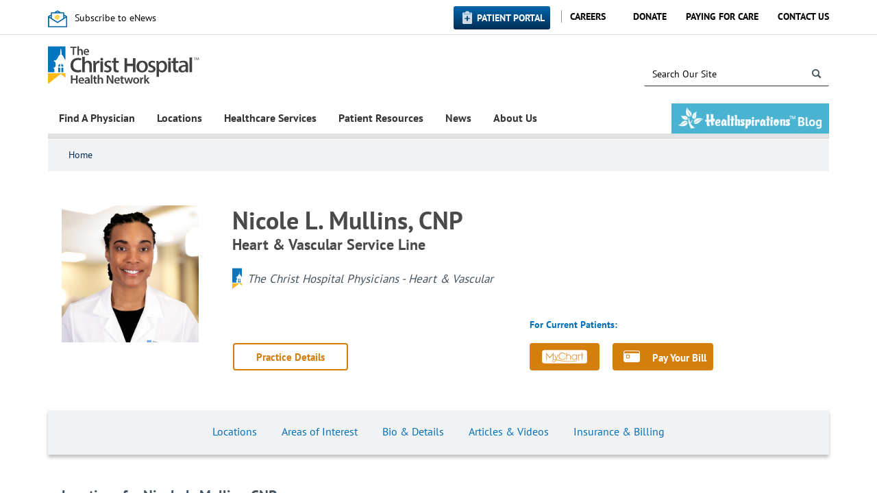

--- FILE ---
content_type: text/html; charset=utf-8
request_url: https://www.thechristhospital.com/physician-details?Provider=D2ZS0P9PCA
body_size: 30073
content:


<!DOCTYPE html>
<!--[if lt IE 7]>     <html class="lt-ie10 lt-ie9 lt-ie8 lt-ie7" lang="en"><![endif]-->
<!--[if IE 7]>        <html class="lt-ie10 lt-ie9 lt-ie8 ie7" lang="en"><![endif]-->
<!--[if IE 8]>        <html class="lt-ie10 lt-ie9 ie8" lang="en"><![endif]-->
<!--[if IE 9]>        <html class="lt-ie10 ie9" lang="en"><![endif]-->
<!--[if gt IE 9]><!-->
<html lang="en">
<!--<![endif]-->
<head><meta http-equiv="X-UA-Compatible" content="IE=edge" /><meta name="p:domain_verify" content="f690e140d28c47519fe0ac56d99c6252" /><meta name="viewport" content="width=device-width,initial-scale=1.0" /><meta charset="utf-8" />
     <!--set mobile icons-->
   <link rel="apple-touch-icon-precomposed" sizes="24x24" href="/_layouts/15/TCH.SharePoint.Internet/img/icons/tch-mobile-icon-24.png" /><link rel="apple-touch-icon-precomposed" sizes="27.5x27.5" href="/_layouts/15/TCH.SharePoint.Internet/img/icons/tch-mobile-icon-27.5.png" /><link rel="apple-touch-icon-precomposed" sizes="29x29" href="/_layouts/15/TCH.SharePoint.Internet/img/icons/tch-mobile-icon-29.png" /><link rel="apple-touch-icon-precomposed" sizes="40x40" href="/_layouts/15/TCH.SharePoint.Internet/img/icons/tch-mobile-icon-40.png" /><link rel="apple-touch-icon-precomposed" sizes="57x57" href="/_layouts/15/TCH.SharePoint.Internet/img/icons/tch-mobile-icon-57.png" /><link rel="apple-touch-icon-precomposed" sizes="60x60" href="/_layouts/15/TCH.SharePoint.Internet/img/icons/tch-mobile-icon-60.png" /><link rel="apple-touch-icon-precomposed" sizes="76x76" href="/_layouts/15/TCH.SharePoint.Internet/img/icons/tch-mobile-icon-76.png" /><link rel="apple-touch-icon-precomposed" sizes="83.5x83.5" href="/_layouts/15/TCH.SharePoint.Internet/img/icons/tch-mobile-icon-83.5.png" /><link rel="apple-touch-icon-precomposed" sizes="86x86" href="/_layouts/15/TCH.SharePoint.Internet/img/icons/tch-mobile-icon-86.png" /><link rel="apple-touch-icon-precomposed" sizes="98x98" href="/_layouts/15/TCH.SharePoint.Internet/img/icons/tch-mobile-icon-98.png" /><link rel="apple-touch-icon-precomposed" sizes="512x512" href="/_layouts/15/TCH.SharePoint.Internet/img/icons/tch-mobile-icon-512.png" /><link rel="shortcut icon" href="/_layouts/15/TCH.SharePoint.Internet/img/icons/favicon.ico" type="image/vnd.microsoft.icon" id="favicon" /><title>
	Physician Details
</title>
    
    <link rel="stylesheet" type="text/css" href="/_layouts/15/1033/styles/Themable/corev15.css?rev=VY%2BwyEmZ4VeBNMq6%2BgwRaA%3D%3DTAG0"/>


    
    
    <script type="text/javascript" src="/_layouts/15/1033/initstrings.js?rev=2WxjgxyM2qXGgY9r2nHW8A%3D%3DTAG0"></script>
<script type="text/javascript" src="/_layouts/15/init.js?rev=RHfoRxFuwXZ%2BOo2JABCoHA%3D%3DTAG0"></script>
<script type="text/javascript" src="/ScriptResource.axd?d=Ph0gjlMPhy9AKxm8Q0Pqvuts1OBreDhM6zq4HwWj0GcStg5GkdJxHV-WqqnAkCIajf27MRbFRmsTygABFCVUiOQGY3N6FnhHxDTNL_9j0pxkzsRZaw6wtBD71150nnqpUBCZxVDLNOOArx1fHGODIieCqx8bND1v7yn7Wi8ZNbDO5xc74cqtkW_uc91HdzVB0&amp;t=32e5dfca"></script>
<script type="text/javascript" src="/_layouts/15/blank.js?rev=nBzPIm07cpYroIjvUHh4jw%3D%3DTAG0"></script>
<script type="text/javascript" src="/ScriptResource.axd?d=1JROYuZsrMef_ZA1vd28RwZqUkIGRAX-bJ42ycu44DcAkdOEN0mNqaq3TiUmOdbvKwpLs9Pc7V9HL0tdNfzP_gdovEMHNBr6zANhaUSB-gnhubOSPyVynpqtf2VVU-6RoSzmBWifeB0226PUnBqtJt4hJ0-z4y_MBSSzb84mX-YROI_Fjcft3REG6XzO4cAo0&amp;t=32e5dfca"></script>
<script type="text/javascript">RegisterSod("require.js", "\u002f_layouts\u002f15\u002frequire.js?rev=4UhLIF\u00252FezOvmGnh\u00252Fs0LLpA\u00253D\u00253DTAG0");</script>
<script type="text/javascript">RegisterSod("strings.js", "\u002f_layouts\u002f15\u002f1033\u002fstrings.js?rev=k\u00252FSaOdWtcHDDvsb\u00252FUFykOA\u00253D\u00253DTAG0");</script>
<script type="text/javascript">RegisterSod("sp.res.resx", "\u002f_layouts\u002f15\u002f1033\u002fsp.res.js?rev=wAoMiKx7gNtLcYzRgm0ujg\u00253D\u00253DTAG0");</script>
<script type="text/javascript">RegisterSod("sp.runtime.js", "\u002f_layouts\u002f15\u002fsp.runtime.js?rev=QZuY9EfO812\u00252FHP6vKipQPQ\u00253D\u00253DTAG0");RegisterSodDep("sp.runtime.js", "sp.res.resx");</script>
<script type="text/javascript">RegisterSod("sp.js", "\u002f_layouts\u002f15\u002fsp.js?rev=IOhwsS2jiKK0lsxWx1LfFA\u00253D\u00253DTAG0");RegisterSodDep("sp.js", "sp.runtime.js");RegisterSodDep("sp.js", "sp.ui.dialog.js");RegisterSodDep("sp.js", "sp.res.resx");</script>
<script type="text/javascript">RegisterSod("sp.init.js", "\u002f_layouts\u002f15\u002fsp.init.js?rev=v7C9ZcXmEYuhjJNLnCo66A\u00253D\u00253DTAG0");</script>
<script type="text/javascript">RegisterSod("sp.ui.dialog.js", "\u002f_layouts\u002f15\u002fsp.ui.dialog.js?rev=QfcC7vHW7hXFYDxqmPkuwQ\u00253D\u00253DTAG0");RegisterSodDep("sp.ui.dialog.js", "sp.init.js");RegisterSodDep("sp.ui.dialog.js", "sp.res.resx");</script>
<script type="text/javascript">RegisterSod("core.js", "\u002f_layouts\u002f15\u002fcore.js?rev=9kCBQNkpbQYAoiVcZpdkJA\u00253D\u00253DTAG0");RegisterSodDep("core.js", "strings.js");</script>
<script type="text/javascript">RegisterSod("menu.js", "\u002f_layouts\u002f15\u002fmenu.js?rev=8L\u00252BIY1hT\u00252BbaFStnW1t8DHA\u00253D\u00253DTAG0");</script>
<script type="text/javascript">RegisterSod("mQuery.js", "\u002f_layouts\u002f15\u002fmquery.js?rev=G0XIYJI9ofOrcdJaLkhB7Q\u00253D\u00253DTAG0");</script>
<script type="text/javascript">RegisterSod("callout.js", "\u002f_layouts\u002f15\u002fcallout.js?rev=abeY2vrdWuf5SFGyZz0ZIA\u00253D\u00253DTAG0");RegisterSodDep("callout.js", "strings.js");RegisterSodDep("callout.js", "mQuery.js");RegisterSodDep("callout.js", "core.js");</script>
<script type="text/javascript">RegisterSod("sp.core.js", "\u002f_layouts\u002f15\u002fsp.core.js?rev=bOK\u00252Bug\u00252FpfAotn0K8lTrAmw\u00253D\u00253DTAG0");RegisterSodDep("sp.core.js", "strings.js");RegisterSodDep("sp.core.js", "sp.init.js");RegisterSodDep("sp.core.js", "core.js");</script>
<script type="text/javascript">RegisterSod("clienttemplates.js", "\u002f_layouts\u002f15\u002fclienttemplates.js?rev=oCuPrViEzAn0pDKB8CF8Zg\u00253D\u00253DTAG0");</script>
<script type="text/javascript">RegisterSod("sharing.js", "\u002f_layouts\u002f15\u002fsharing.js?rev=i\u00252BpkUadbMp0SRKzd7VVHng\u00253D\u00253DTAG0");RegisterSodDep("sharing.js", "strings.js");RegisterSodDep("sharing.js", "mQuery.js");RegisterSodDep("sharing.js", "clienttemplates.js");RegisterSodDep("sharing.js", "core.js");</script>
<script type="text/javascript">RegisterSod("suitelinks.js", "\u002f_layouts\u002f15\u002fsuitelinks.js?rev=xrG\u00252BRjaI5OPo7vtJxP\u00252B73A\u00253D\u00253DTAG0");RegisterSodDep("suitelinks.js", "strings.js");RegisterSodDep("suitelinks.js", "core.js");</script>
<script type="text/javascript">RegisterSod("cui.js", "\u002f_layouts\u002f15\u002fcui.js?rev=WaTB2GdOOnu5P7\u00252BT6\u00252BGSKw\u00253D\u00253DTAG0");</script>
<script type="text/javascript">RegisterSod("inplview", "\u002f_layouts\u002f15\u002finplview.js?rev=DyKtSizIeG1Okf5xG3fnOw\u00253D\u00253DTAG0");RegisterSodDep("inplview", "strings.js");RegisterSodDep("inplview", "core.js");RegisterSodDep("inplview", "clienttemplates.js");RegisterSodDep("inplview", "sp.js");</script>
<script type="text/javascript">RegisterSod("ribbon", "\u002f_layouts\u002f15\u002fsp.ribbon.js?rev=iim\u00252FXZHY7\u00252FvGr89LVb3pWQ\u00253D\u00253DTAG0");RegisterSodDep("ribbon", "strings.js");RegisterSodDep("ribbon", "core.js");RegisterSodDep("ribbon", "sp.core.js");RegisterSodDep("ribbon", "sp.js");RegisterSodDep("ribbon", "cui.js");RegisterSodDep("ribbon", "sp.res.resx");RegisterSodDep("ribbon", "sp.runtime.js");RegisterSodDep("ribbon", "inplview");</script>
<script type="text/javascript">RegisterSod("sp.ui.policy.resources.resx", "\u002f_layouts\u002f15\u002fScriptResx.ashx?culture=en\u00252Dus\u0026name=SP\u00252EUI\u00252EPolicy\u00252EResources\u0026rev=m2Nvtm13DRgodCVi\u00252BsRukw\u00253D\u00253D");</script>
<script type="text/javascript">RegisterSod("mdn.js", "\u002f_layouts\u002f15\u002fmdn.js?rev=8NNwivaC8jSLGWcNFulEiA\u00253D\u00253DTAG0");RegisterSodDep("mdn.js", "sp.init.js");RegisterSodDep("mdn.js", "core.js");RegisterSodDep("mdn.js", "sp.runtime.js");RegisterSodDep("mdn.js", "sp.js");RegisterSodDep("mdn.js", "cui.js");RegisterSodDep("mdn.js", "ribbon");RegisterSodDep("mdn.js", "sp.ui.policy.resources.resx");</script>
<script type="text/javascript">RegisterSod("userprofile", "\u002f_layouts\u002f15\u002fsp.userprofiles.js?rev=cx6U8sP\u00252ByP0OFLjk6ekyIg\u00253D\u00253DTAG0");RegisterSodDep("userprofile", "sp.runtime.js");</script>
<script type="text/javascript">RegisterSod("followingcommon.js", "\u002f_layouts\u002f15\u002ffollowingcommon.js?rev=5I9u4X\u00252BpRYuWUuY6Og2tLA\u00253D\u00253DTAG0");RegisterSodDep("followingcommon.js", "strings.js");RegisterSodDep("followingcommon.js", "sp.js");RegisterSodDep("followingcommon.js", "userprofile");RegisterSodDep("followingcommon.js", "core.js");RegisterSodDep("followingcommon.js", "mQuery.js");</script>
<script type="text/javascript">RegisterSod("profilebrowserscriptres.resx", "\u002f_layouts\u002f15\u002f1033\u002fprofilebrowserscriptres.js?rev=qwf69WaVc1mYlJLXqmZmVA\u00253D\u00253DTAG0");</script>
<script type="text/javascript">RegisterSod("sp.ui.mysitecommon.js", "\u002f_layouts\u002f15\u002fsp.ui.mysitecommon.js?rev=ex\u00252F9c\u00252BQRgevJOSeTAdF1EQ\u00253D\u00253DTAG0");RegisterSodDep("sp.ui.mysitecommon.js", "sp.init.js");RegisterSodDep("sp.ui.mysitecommon.js", "sp.runtime.js");RegisterSodDep("sp.ui.mysitecommon.js", "userprofile");RegisterSodDep("sp.ui.mysitecommon.js", "profilebrowserscriptres.resx");</script>
<script type="text/javascript">RegisterSod("browserScript", "\u002f_layouts\u002f15\u002fie55up.js?rev=FDfIxU6g4wVWGihfBF8EMQ\u00253D\u00253DTAG0");RegisterSodDep("browserScript", "strings.js");</script>

    
    
    
    
    
    

    <style type="text/css">
        /* web part tool pane */
        .ms-ToolPaneOuter {
        position:fixed;
        bottom:30px;
        right:115px;
        }
        .ms-ToolPaneBody {
        overflow:auto !important;
        max-height:100%;
        }
        #MSOTlPn_ToolPaneCaption {
        cursor:move;
        }
        .ms-cui-tabContainer input[type=text]{
            height:14px !important;
            line-height: 0;
        }

        #ribbonBox input[type="checkbox"] {
            display: inline !important;
        }

    </style>



    
    <link type="text/xml" rel="alternate" href="/_vti_bin/spsdisco.aspx" />

     <title>
	Physician Details
</title>
    <!-- ===== STARTER: Core SharePoint CSS =========================================================================================== -->
    
    
        <!--These styles will be moved to separate css later-->
    <style type="text/css">
        .dfwp-column {
            padding-left: 0px;
        }

        .page-title h1  {
            margin-top: 0 !important;
            font-weight: bold;
            font-size: 2em;
        }
    </style>


        
<link rel="canonical" href="https://www.thechristhospital.com:443/physician-details?Provider=D2ZS0P9PCA" /><meta name="description" content="Search for The Christ Hospital physicians near you." /><script type="text/javascript" src="/_layouts/15/TCH.SharePoint.Internet/js/bundled/top-of-masterpage.min.js?rev=ugbrImbSZgiuF%2F%2BoOqvmsg%3D%3DTAG0" ></script><link rel="stylesheet" href="/_layouts/15/TCH.SharePoint.Internet/css/main.min.css?rev=XQzoxaFGh0AiG3k1rF1zEA%3D%3DTAG0" />
    <!-- These are overrides that will eventually be incoprorated into a separate css file -->
    <style type="text/css">
        /*#s4-ribbonrow, #suiteBar {
			display: none;
		}*/

        * {
            -moz-box-sizing: content-box;
            -webkit-box-sizing: content-box;
            box-sizing: content-box;
        }

        div.page * {
            -moz-box-sizing: border-box;
            -webkit-box-sizing: border-box;
            box-sizing: border-box;
        }

        div.page span.ms-webpart-controlBox * {
            -moz-box-sizing: content-box;
            -webkit-box-sizing: content-box;
            box-sizing: content-box;
        }
               
       

    </style>
    <script>
if (window.location.protocol == 'http:') {	
	console.log("you are accessing us via  an insecure protocol (HTTP). Redirecting you to HTTPS.");
}
else
{
	console.log("you are accessing us via our secure HTTPS protocol.");
	if (window.location.href.startsWith("https://thechristhospital.com")){
		window.location.href =window.location.href.replace('https://thechristhospital.com', 'https://www.thechristhospital.com');
	}
}
</script>
<script type="text/javascript" src="https://maps.googleapis.com/maps/api/js?sensor=false&amp;key=AIzaSyAvVPOjrHHn_FAODSPuRQ2gP9fuQRS104M&amp;callback=Function.prototype"></script><title>

</title></head>

<body class="clear" onload="javascript:_spBodyOnLoadWrapper();">
    <div class="c-notification js-show-notification">
        <span class="c-notification__message js-notification-text">
            <span class="c-notification__icon">
            </span>
        </span>
        <span class="c-notification__action">
            <i class="icon icon-close"></i>
        </span>
    </div>
    
    <form method="post" action="./physician-details?Provider=D2ZS0P9PCA&amp;TermStoreId=65a97a1f-ee39-411e-be32-5f8ec9d14574&amp;TermSetId=8bc5e4a9-5a34-489f-a2bc-ed79f4cc133e&amp;TermId=65a44cd9-345c-48fc-8a10-d638959f1259" onsubmit="javascript:return WebForm_OnSubmit();" id="aspnetForm">
<div class="aspNetHidden">
<input type="hidden" name="_wpcmWpid" id="_wpcmWpid" value="" />
<input type="hidden" name="wpcmVal" id="wpcmVal" value="" />
<input type="hidden" name="MSOWebPartPage_PostbackSource" id="MSOWebPartPage_PostbackSource" value="" />
<input type="hidden" name="MSOTlPn_SelectedWpId" id="MSOTlPn_SelectedWpId" value="" />
<input type="hidden" name="MSOTlPn_View" id="MSOTlPn_View" value="0" />
<input type="hidden" name="MSOTlPn_ShowSettings" id="MSOTlPn_ShowSettings" value="False" />
<input type="hidden" name="MSOGallery_SelectedLibrary" id="MSOGallery_SelectedLibrary" value="" />
<input type="hidden" name="MSOGallery_FilterString" id="MSOGallery_FilterString" value="" />
<input type="hidden" name="MSOTlPn_Button" id="MSOTlPn_Button" value="none" />
<input type="hidden" name="__EVENTTARGET" id="__EVENTTARGET" value="" />
<input type="hidden" name="__EVENTARGUMENT" id="__EVENTARGUMENT" value="" />
<input type="hidden" name="__REQUESTDIGEST" id="__REQUESTDIGEST" value="noDigest" />
<input type="hidden" name="MSOSPWebPartManager_DisplayModeName" id="MSOSPWebPartManager_DisplayModeName" value="Browse" />
<input type="hidden" name="MSOSPWebPartManager_ExitingDesignMode" id="MSOSPWebPartManager_ExitingDesignMode" value="false" />
<input type="hidden" name="MSOWebPartPage_Shared" id="MSOWebPartPage_Shared" value="" />
<input type="hidden" name="MSOLayout_LayoutChanges" id="MSOLayout_LayoutChanges" value="" />
<input type="hidden" name="MSOLayout_InDesignMode" id="MSOLayout_InDesignMode" value="" />
<input type="hidden" name="_wpSelected" id="_wpSelected" value="" />
<input type="hidden" name="_wzSelected" id="_wzSelected" value="" />
<input type="hidden" name="MSOSPWebPartManager_OldDisplayModeName" id="MSOSPWebPartManager_OldDisplayModeName" value="Browse" />
<input type="hidden" name="MSOSPWebPartManager_StartWebPartEditingName" id="MSOSPWebPartManager_StartWebPartEditingName" value="false" />
<input type="hidden" name="MSOSPWebPartManager_EndWebPartEditing" id="MSOSPWebPartManager_EndWebPartEditing" value="false" />
<input type="hidden" name="__VIEWSTATE" id="__VIEWSTATE" value="/[base64]/VwEVnObV16vneZHFLi0u8AmWp2PfglkiVJg==" />
</div>

<script type="text/javascript">
//<![CDATA[
var theForm = document.forms['aspnetForm'];
if (!theForm) {
    theForm = document.aspnetForm;
}
function __doPostBack(eventTarget, eventArgument) {
    if (!theForm.onsubmit || (theForm.onsubmit() != false)) {
        theForm.__EVENTTARGET.value = eventTarget;
        theForm.__EVENTARGUMENT.value = eventArgument;
        theForm.submit();
    }
}
//]]>
</script>


<script src="/WebResource.axd?d=l5-g1dnxWthvKywsirwJDPnAV-WxC8U0Clp4Qt5ee-yqxGGe28GZX88wMsTvmtE2CQvhNpTvtgNC3YT8xh9Ux3lGNvMXoCBdI352zJ0G-ns1&amp;t=638901627720898773" type="text/javascript"></script>


<script type="text/javascript">
//<![CDATA[
var MSOWebPartPageFormName = 'aspnetForm';
var g_presenceEnabled = true;
var g_wsaEnabled = false;

var g_correlationId = '313af2a1-d17a-10cb-ca22-25c77a5a7e00';
var g_wsaQoSEnabled = false;
var g_wsaQoSDataPoints = [];
var g_wsaRUMEnabled = false;
var g_wsaLCID = 1033;
var g_wsaListTemplateId = 850;
var g_wsaSiteTemplateId = 'BLANKINTERNET#0';
var _fV4UI=true;var _spPageContextInfo = {webServerRelativeUrl: "\u002f", webAbsoluteUrl: "https:\u002f\u002fwww.thechristhospital.com", siteAbsoluteUrl: "https:\u002f\u002fwww.thechristhospital.com", serverRequestPath: "\u002fPages\u002fphysician-details.aspx", layoutsUrl: "_layouts\u002f15", webTitle: "TCHHN", webTemplate: "53", tenantAppVersion: "0", isAppWeb: false, Has2019Era: true, webLogoUrl: "_layouts\u002f15\u002fimages\u002fsiteicon.png", webLanguage: 1033, currentLanguage: 1033, currentUICultureName: "en-US", currentCultureName: "en-US", clientServerTimeDelta: new Date("2026-01-31T00:31:29.4668255Z") - new Date(), updateFormDigestPageLoaded: new Date("2026-01-31T00:31:29.4668255Z"), siteClientTag: "1027$$16.0.5513.1001", crossDomainPhotosEnabled:false, webUIVersion:15, webPermMasks:{High:16,Low:196673},pageListId:"{e4f4bf44-1bd2-4520-acc6-167210999618}",pageItemId:3517, pagePersonalizationScope:1, alertsEnabled:false, customMarkupInCalculatedFieldDisabled: true, siteServerRelativeUrl: "\u002f", allowSilverlightPrompt:'True', isSiteAdmin: false};var L_Menu_BaseUrl="";
var L_Menu_LCID="1033";
var L_Menu_SiteTheme="null";
document.onreadystatechange=fnRemoveAllStatus; function fnRemoveAllStatus(){removeAllStatus(true)};TCHProviderPrimaryLocation=[{"ProviderAddressId":"#000KJ14M3","ProviderId":"D2ZS0P9PCA","ProviderLocationName":"The Christ Hospital Medical Office Building","ProviderLocationType":"Primary Office","ProviderPhone":"513-206-1170","ProviderFax":"513-206-1172","ProviderNeighborhood":"Mt. Auburn","ProviderReferralReq":"No","AcceptsNewPatients":"No","ProviderAddressLine1":"2123 Auburn Ave","ProviderAddressLine2":"Suite 201","ProviderCity":"Cincinnati","ProviderState":"OH","ProviderZip":"45219","ProviderLat":39.126983,"ProviderLong":-84.516133}];TCHProviderSecondaryLocations=[{"ProviderAddressId":"#0018WM0H4","ProviderId":"D2ZS0P9PCA","ProviderLocationName":"The Christ Hospital Medical Office Building","ProviderLocationType":"Additional Offices","ProviderPhone":"513-585-2264","ProviderFax":"Empty","ProviderNeighborhood":"","ProviderReferralReq":"No","AcceptsNewPatients":"No","ProviderAddressLine1":"2123 Auburn Ave","ProviderAddressLine2":"Suite 310 - AAA Clinic","ProviderCity":"Cincinnati","ProviderState":"OH","ProviderZip":"45219","ProviderLat":39.126983,"ProviderLong":-84.516133}];var dlc_fvsi = {"DefaultViews":[],"ViewUrls":[],"WebUrl":"\/"};
function _spNavigateHierarchy(nodeDiv, dataSourceId, dataPath, url, listInContext, type) {

    CoreInvoke('ProcessDefaultNavigateHierarchy', nodeDiv, dataSourceId, dataPath, url, listInContext, type, document.forms.aspnetForm, "", "\u002fphysician-details");

}
Flighting.ExpFeatures = [480215056,1880287568,1561350208,302071836,3212816,69472768,4194310,-2113396707,268502022,-872284160,1049232,-2147421952,65536,65536,2097472,917504,-2147474174,1372324107,67108882,0,0,-2147483648,2097152,0,0,32768,0,0,0,0,0,0,0,0,0,0,0,0,0,0,0,0,0,0,0,0,0,0,0,0,0,0,0,0,0,0,0,0,0,0,0,0,0,0,0,0,0,0,0,0,0,0,0,0,0,0,0,0,0,0,0,0,0,0,32768]; (function()
{
    if(typeof(window.SP) == "undefined") window.SP = {};
    if(typeof(window.SP.YammerSwitch) == "undefined") window.SP.YammerSwitch = {};

    var ysObj = window.SP.YammerSwitch;
    ysObj.IsEnabled = false;
    ysObj.TargetYammerHostName = "www.yammer.com";
} )(); //]]>
</script>

<script src="/_layouts/15/blank.js?rev=nBzPIm07cpYroIjvUHh4jw%3D%3DTAG0" type="text/javascript"></script>
<script type="text/javascript">
//<![CDATA[
(function(){

        if (typeof(_spBodyOnLoadFunctions) === 'undefined' || _spBodyOnLoadFunctions === null) {
            return;
        }
        _spBodyOnLoadFunctions.push(function() {
            SP.SOD.executeFunc('core.js', 'FollowingDocument', function() { FollowingDocument(); });
        });
    })();(function(){

        if (typeof(_spBodyOnLoadFunctions) === 'undefined' || _spBodyOnLoadFunctions === null) {
            return;
        }
        _spBodyOnLoadFunctions.push(function() {
            SP.SOD.executeFunc('core.js', 'FollowingCallout', function() { FollowingCallout(); });
        });
    })();if (typeof(DeferWebFormInitCallback) == 'function') DeferWebFormInitCallback();function WebForm_OnSubmit() {
UpdateFormDigest('\u002f', 1440000);return _spFormOnSubmitWrapper();
return true;
}
//]]>
</script>

<div class="aspNetHidden">

	<input type="hidden" name="__VIEWSTATEGENERATOR" id="__VIEWSTATEGENERATOR" value="26DED7F1" />
	<input type="hidden" name="__EVENTVALIDATION" id="__EVENTVALIDATION" value="/wEdAAWG7eQ+xKfDtvSJliaKMLfGFkmd+6D4Q2Nfitani8Z9ZGGnV0Uzje85miEk910B8o9WeGLL92Gj0FjvKIgNqjmrFIFYzocrTZAWx7VYpqzfStJbX+V3GerqHN6WMEx4p+N8cQEIYcD+bGM42SU9WvMK" />
</div>

        <script type="text/javascript">
//<![CDATA[
Sys.WebForms.PageRequestManager._initialize('ctl00$ctl00$ScriptManager', 'aspnetForm', [], [], [], 90, 'ctl00$ctl00');
//]]>
</script>

        

        
        
    <!-- ===== STARTER: Ribbon Code Starts Here ===================================================== -->
    <div>
	
	<div id="s4-ribbonrow" style="visibility:hidden;display:none"></div>

</div>


    <!-- ===== STARTER: Ribbon Code Ends Here  ======================================================================================== -->

    
    <div id="s4-workspace" class="s4-nosetwidth">
        
        <div id="s4-bodyContainer">

                
                <div class="s4-notdlg">
                    <div id="s4-statusbarcontainer" class="s4-notdlg">
                        <div id="pageStatusBar" class="s4-status-s1">
                        </div>
                    </div>
                </div>


        
         
        

<script type="text/javascript">
    $(document).ready(function () {
        $('.flyout-root').append(
        `<li class="healthspirations-hide">
            <a href="/healthspirations">
            <h2 class ="flyout-title u-flyout-padding u-flyout-padding-mobile healthspiration-mobile"></h2>
            </a>
        </li>`
    );
    });
</script>

<div id="pnlMobileFlyout" class="mobile-flyout data-tier-0">
	
    <header class="flyout-header">
        <nav class="controls-left" data-collapse>
            <span aria-hidden class="icon icon-caret-left-thin"></span>
            <span class="visually-hidden">Previous Menu</span>
        </nav>
        <div class="label-stack">
            <p class="navigation-label">Navigation</p>
        </div>
        <nav class="controls-right">
            <span class="separator"></span>
            <a href="javascript:void(0);" class="menu-toggle" data-toggle-menu>
                <span aria-hidden="true" class="icon icon-menu icon-menu--ex"></span>
                <span class="visually-hidden">Hide Menu</span>
            </a>
        </nav>
    </header>
    <div class="flyout-container">
    	<ul class="flyout-root"><li><p class="flyout-title"><a href="/physician">Find A Physician</a></p></li><li><p class="flyout-title" data-expand="">Locations</p><ul class="flyout-child"><li><p class="flyout-title"><a href="/locations">Locations</a></p></li><li><p class="flyout-title" data-expand="">The Christ Hospital</p><ul class="flyout-child"><li><p class="flyout-title"><a href="/locations/locations-hospital">The Christ Hospital</a></p></li><li><p class="flyout-title" data-expand="">Patient Guide</p><ul class="flyout-child"><li><p class="flyout-title"><a href="/locations/locations-hospital/patient-guide">Patient Guide</a></p></li><li><p class="flyout-title"><a href="/locations/locations-hospital/patient-guide/pat-amenities">On-Campus Specialty Centers</a></p></li><li><p class="flyout-title"><a href="/locations/locations-hospital/patient-guide/pharmacy">Retail Pharmacy</a></p></li><li><p class="flyout-title"><a href="/locations/locations-hospital/patient-guide/classic-cuisine">Room Service Dining</a></p></li><li><p class="flyout-title"><a href="/locations/locations-hospital/patient-guide/rights">Patient Rights & Responsibilities</a></p></li></ul></li><li><p class="flyout-title" data-expand="">Visitor Guide</p><ul class="flyout-child"><li><p class="flyout-title"><a href="/locations/locations-hospital/hospital-visitors-guide">Visitor Guide</a></p></li><li><p class="flyout-title"><a href="/locations/locations-hospital/hospital-visitors-guide/vis-amenities">Amenities and Services</a></p></li><li><p class="flyout-title"><a href="/locations/locations-hospital/hospital-visitors-guide/hospital-dining">Dining</a></p></li><li><p class="flyout-title"><a href="/locations/locations-hospital/hospital-visitors-guide/hospital-hotels-accomodations">Nearby Hotels & Accomodations</a></p></li><li><p class="flyout-title"><a href="/locations/locations-hospital/hospital-visitors-guide/hospital-patient-information">Requesting Patient Information</a></p></li><li><p class="flyout-title"><a href="/locations/locations-hospital/hospital-visitors-guide/hospital-patient-mail-deliveries">Sending Mail, Packages or Flowers</a></p></li></ul></li><li><p class="flyout-title"><a href="/locations/locations-hospital/hospital-directions">Driving Directions</a></p></li><li><p class="flyout-title"><a href="/locations/locations-hospital/parking">Parking</a></p></li></ul></li><li><p class="flyout-title"><a href="/locations/liberty-township-medical-center">The Christ Hospital Medical Center - Liberty Township</a></p></li><li><p class="flyout-title" data-expand="">Outpatient Centers</p><ul class="flyout-child"><li><p class="flyout-title"><a href="/locations/outpatient-centers">Outpatient Centers</a></p></li><li><p class="flyout-title"><a href="/locations/outpatient-centers/anderson">Anderson</a></p></li><li><p class="flyout-title"><a href="/locations/outpatient-centers/fort-wright">Fort Wright (Ky.)</a></p></li><li><p class="flyout-title"><a href="/locations/outpatient-centers/green-township">Green Township</a></p></li><li><p class="flyout-title"><a href="/locations/outpatient-centers/outpatient-mason">Mason</a></p></li><li><p class="flyout-title"><a href="/locations/outpatient-centers/miami-township">Miami Township</a></p></li><li><p class="flyout-title" data-expand="">Montgomery</p><ul class="flyout-child"><li><p class="flyout-title"><a href="/locations/outpatient-centers/montgomery">Montgomery</a></p></li><li><p class="flyout-title"><a href="/locations/outpatient-centers/montgomery/montgomery-directions">Montgomery Directions</a></p></li></ul></li><li><p class="flyout-title"><a href="/locations/outpatient-centers/mt-auburn-mob">Mt. Auburn (Medical Office Building)</a></p></li><li><p class="flyout-title"><a href="/locations/outpatient-centers/redbank">Red Bank</a></p></li><li><p class="flyout-title"><a href="/locations/outpatient-centers/springfield-township">Springfield Township</a></p></li></ul></li><li><p class="flyout-title"><a href="/locations/urgent-care-locations">Urgent Care</a></p></li><li><p class="flyout-title"><a href="/locations/surgery-center">Surgery Centers</a></p></li><li><p class="flyout-title"><a href="/locations/imaging-centers">Imaging Centers</a></p></li><li><p class="flyout-title"><a href="/locations/lab-draw-and-pre-surgical-testing">Lab Draw and Pre-surgical Testing</a></p></li><li><p class="flyout-title"><a href="/locations/cardiovascular-imaging-centers">Cardiovascular Testing Centers</a></p></li><li><p class="flyout-title"><a href="/locations/physical-and-occupational">Physical & Occupational Therapy</a></p></li><li><p class="flyout-title"><a href="/locations/sleep-centers">Sleep Centers</a></p></li><li><p class="flyout-title"><a href="/locations/outpatient-clinics">Outpatient Clinics</a></p></li><li><p class="flyout-title"><a href="/locations/wound-centers">Wound & Ostomy Care</a></p></li></ul></li><li><p class="flyout-title" data-expand="">Healthcare Services</p><ul class="flyout-child"><li><p class="flyout-title"><a href="/services">Healthcare Services</a></p></li><li><p class="flyout-title" data-expand="">Cancer &amp; Blood Disorders</p><ul class="flyout-child"><li><p class="flyout-title"><a href="/services/cancer">Cancer & Blood Disorders</a></p></li><li><p class="flyout-title" data-expand="">Specialized Care and Treatment</p><ul class="flyout-child"><li><p class="flyout-title"></p></li><li><p class="flyout-title"><a href="/services/cancer/your-care-and-treatment/blood-cancer-and-disorders">Blood Cancer & Disorders</a></p></li><li><p class="flyout-title"><a href="/services/cancer/your-care-and-treatment/brain-and-nervous-system-cancer">Brain & Nervous System Cancer</a></p></li><li><p class="flyout-title"><a href="/services/cancer/your-care-and-treatment/breast-cancer">Breast Cancer</a></p></li><li><p class="flyout-title"><a href="/services/cancer/your-care-and-treatment/edge">Edge Radiosurgery</a></p></li><li><p class="flyout-title"><a href="/services/cancer/your-care-and-treatment/colorectal-cancer">Colorectal Cancer</a></p></li><li><p class="flyout-title"><a href="/services/cancer/your-care-and-treatment/endocrine-cancer">Endocrine Cancer</a></p></li><li><p class="flyout-title"><a href="/services/cancer/your-care-and-treatment/gastrointestinal-cancer">Gastrointestinal Cancer</a></p></li><li><p class="flyout-title"><a href="/services/cancer/your-care-and-treatment/gynecologic-cancer">Gynecologic Cancer</a></p></li><li><p class="flyout-title"><a href="/services/cancer/your-care-and-treatment/head-and-neck-cancer">Head & Neck Cancer</a></p></li><li><p class="flyout-title"><a href="/services/cancer/your-care-and-treatment/iort">IORT</a></p></li><li><p class="flyout-title"><a href="/services/cancer/your-care-and-treatment/lung-cancer">Lung Cancer</a></p></li><li><p class="flyout-title"><a href="/services/cancer/your-care-and-treatment/melanoma">Melanoma & Skin Cancer</a></p></li><li><p class="flyout-title"><a href="/services/cancer/your-care-and-treatment/prostate-and-urologic-cancer">Prostate & Urologic Cancer</a></p></li><li><p class="flyout-title"><a href="/services/cancer/your-care-and-treatment/robotic-bronchoscopy">Robotic Bronchoscopy</a></p></li></ul></li><li><p class="flyout-title" data-expand="">The Christ Hospital Physician Offices</p><ul class="flyout-child"><li><p class="flyout-title"><a href="/services/cancer/the-christ-hospital-physician-offices">The Christ Hospital Physician Offices</a></p></li><li><p class="flyout-title"><a href="/services/cancer/the-christ-hospital-physician-offices/hematology">Hematology</a></p></li><li><p class="flyout-title"><a href="/services/cancer/the-christ-hospital-physician-offices/medical-oncology">Medical Oncology</a></p></li><li><p class="flyout-title"><a href="/services/cancer/the-christ-hospital-physician-offices/radiation-oncology">Radiation Oncology</a></p></li><li><p class="flyout-title"><a href="/services/cancer/the-christ-hospital-physician-offices/surgical-oncology">Surgical Oncology</a></p></li></ul></li><li><p class="flyout-title" data-expand="">Your Care Team</p><ul class="flyout-child"><li><p class="flyout-title"></p></li><li><p class="flyout-title"><a href="/services/cancer/your-care-team/doctors-and-surgeons">Doctors and Surgeons</a></p></li><li><p class="flyout-title"><a href="/services/cancer/your-care-team/cancer-professionals">Cancer Professionals</a></p></li><li><p class="flyout-title"><a href="/services/cancer/your-care-team/dana-farber-brigham-cancer-care-collaborative">Dana-Farber Brigham Cancer Care Collaborative</a></p></li></ul></li><li><p class="flyout-title" data-expand="">Support Services</p><ul class="flyout-child"><li><p class="flyout-title"></p></li><li><p class="flyout-title"><a href="/services/cancer/support-services/support-services-overview">Overview</a></p></li><li><p class="flyout-title"><a href="/services/cancer/support-services/cancer-palliative-care">Cancer Palliative Care</a></p></li><li><p class="flyout-title"><a href="/services/cancer/support-services/cancer-resources">Cancer Resources</a></p></li><li><p class="flyout-title"><a href="/services/cancer/support-services/cardio-oncology">Cardio-Oncology</a></p></li><li><p class="flyout-title"><a href="/services/cancer/support-services/financial-services">Financial Services</a></p></li><li><p class="flyout-title"><a href="/services/cancer/support-services/integrative-medicine">Integrative Medicine</a></p></li><li><p class="flyout-title"><a href="/services/cancer/support-services/nutrition-services">Nutrition Services</a></p></li><li><p class="flyout-title"><a href="/services/cancer/support-services/rehabilitation-therapy">Rehabilitation Therapy</a></p></li><li><p class="flyout-title"><a href="/services/cancer/support-services/survivorship">Survivorship</a></p></li><li><p class="flyout-title"><a href="/services/cancer/support-services/yoga-therapy">Yoga Therapy</a></p></li></ul></li><li><p class="flyout-title" data-expand="">Prevention and Screenings</p><ul class="flyout-child"><li><p class="flyout-title"><a href="/services/cancer/prevention-and-screenings">Prevention and Screenings</a></p></li><li><p class="flyout-title"><a href="/services/cancer/prevention-and-screenings/cancer-prevention">Cancer Prevention</a></p></li><li><p class="flyout-title"><a href="/services/cancer/prevention-and-screenings/lung-cancer-screening">Lung Cancer Screening</a></p></li><li><p class="flyout-title"><a href="/services/cancer/prevention-and-screenings/other-cancer-screenings">Other Cancer Screenings</a></p></li></ul></li><li><p class="flyout-title"><a href="/services/cancer/clinical-trials">Clinical Trials</a></p></li><li><p class="flyout-title"><a href="/services/cancer/second-opinion">Second Opinion</a></p></li><li><p class="flyout-title"><a href="/services/cancer/lung-nodule-clinic">Lung Nodule Clinic</a></p></li></ul></li><li><p class="flyout-title" data-expand="">Comprehensive Medicine</p><ul class="flyout-child"><li><p class="flyout-title"><a href="/services/comprehensive-medicine">Comprehensive Medicine</a></p></li><li><p class="flyout-title" data-expand="">Wound and Ostomy Care</p><ul class="flyout-child"><li><p class="flyout-title"><a href="/services/comprehensive-medicine/wound">Wound and Ostomy Care</a></p></li><li><p class="flyout-title" data-expand="">Ostomy Care</p><ul class="flyout-child"><li><p class="flyout-title"><a href="/services/comprehensive-medicine/wound/ostomy">Ostomy Care</a></p></li><li><p class="flyout-title"><a href="/services/comprehensive-medicine/wound/ostomy/colostomy">Colostomy Care</a></p></li><li><p class="flyout-title"><a href="/services/comprehensive-medicine/wound/ostomy/ileostomy">Ileostomy Care</a></p></li><li><p class="flyout-title"><a href="/services/comprehensive-medicine/wound/ostomy/urostomy">Urostomy Tips</a></p></li></ul></li><li><p class="flyout-title"><a href="/services/comprehensive-medicine/wound/hyperbaric">Advanced Healing Therapy</a></p></li></ul></li></ul></li><li><p class="flyout-title" data-expand="">Heart &amp; Vascular</p><ul class="flyout-child"><li><p class="flyout-title"><a href="/services/heart">Heart & Vascular</a></p></li><li><p class="flyout-title" data-expand="">Specialized Care and Treatment</p><ul class="flyout-child"><li><p class="flyout-title"><a href="/services/heart/specialized-care-and-treatment">Specialized Care and Treatment</a></p></li><li><p class="flyout-title"><a href="/services/heart/specialized-care-and-treatment/angina">Angina</a></p></li><li><p class="flyout-title"><a href="/services/heart/specialized-care-and-treatment/aortic-aneurysm">Aortic Aneurysm</a></p></li><li><p class="flyout-title"><a href="/services/heart/specialized-care-and-treatment/cardiac-amyloidosis">Cardiac Amyloidosis</a></p></li><li><p class="flyout-title"><a href="/services/heart/specialized-care-and-treatment/cardiac-imaging">Cardiovascular Imaging</a></p></li><li><p class="flyout-title"><a href="/services/heart/specialized-care-and-treatment/heart-and-vascular-surgery">Cardiovascular & Thoracic Surgery</a></p></li><li><p class="flyout-title"><a href="/services/heart/specialized-care-and-treatment/cardio-oncology-clinic">Cardio-Oncology Clinic</a></p></li><li><p class="flyout-title"><a href="/services/heart/specialized-care-and-treatment/chip">Chronic Total Occlusion (CTO)</a></p></li><li><p class="flyout-title"><a href="/services/heart/specialized-care-and-treatment/ecmo">ECMO Program</a></p></li><li><p class="flyout-title"><a href="/services/heart/specialized-care-and-treatment/heart-attack">Heart Attack</a></p></li><li><p class="flyout-title" data-expand="">Heart Failure</p><ul class="flyout-child"><li><p class="flyout-title"><a href="/services/heart/specialized-care-and-treatment/heart-failure">Heart Failure</a></p></li><li><p class="flyout-title"><a href="/services/heart/specialized-care-and-treatment/heart-failure/lvad">Left Ventricular Assist Device (LVAD)</a></p></li></ul></li><li><p class="flyout-title"><a href="/services/heart/specialized-care-and-treatment/heart-rhythm-disorder">Heart Rhythm Disorder</a></p></li><li><p class="flyout-title"><a href="/services/heart/specialized-care-and-treatment/heart-transplant">Heart Transplant</a></p></li><li><p class="flyout-title"><a href="/services/heart/specialized-care-and-treatment/heart-valve-disease">Heart Valve Disease</a></p></li><li><p class="flyout-title"><a href="/services/heart/specialized-care-and-treatment/high-blood-pressure">High Blood Pressure</a></p></li><li><p class="flyout-title"><a href="/services/heart/specialized-care-and-treatment/hypertrophic-cardiomyopathy-hcm">Hypertrophic Cardiomyopathy (HCM)</a></p></li><li><p class="flyout-title"><a href="/services/heart/specialized-care-and-treatment/infective-endocarditis">Infective Endocarditis</a></p></li><li><p class="flyout-title"><a href="/services/heart/specialized-care-and-treatment/peripheral-aneurysm">Peripheral Aneurysm</a></p></li><li><p class="flyout-title"><a href="/services/heart/specialized-care-and-treatment/peripheral-artery-disease">PAD & Critical Leg Ischemia</a></p></li><li><p class="flyout-title"><a href="/services/heart/specialized-care-and-treatment/preventive-cardiology-program">Preventive Cardiology Program</a></p></li><li><p class="flyout-title"><a href="/services/heart/specialized-care-and-treatment/pulmonary-hypertension">Pulmonary Hypertension</a></p></li><li><p class="flyout-title"><a href="/services/heart/specialized-care-and-treatment/south-asian-cardiovascular-clinic">South Asian Cardiovascular Clinic</a></p></li><li><p class="flyout-title"><a href="/services/heart/specialized-care-and-treatment/vascular-disease">Vascular Disease</a></p></li><li><p class="flyout-title"><a href="/services/heart/specialized-care-and-treatment/womens-heart-disease">Women's Heart Center</a></p></li></ul></li><li><p class="flyout-title"><a href="/services/heart/second-opinion-program">Second Opinion Program</a></p></li><li><p class="flyout-title"><a href="/services/heart/physician-offices">The Christ Hospital Physician Offices - Heart & Vascular</a></p></li><li><p class="flyout-title" data-expand="">Online Scheduling</p><ul class="flyout-child"><li><p class="flyout-title"><a href="/services/heart/online-scheduling">Online Scheduling</a></p></li><li><p class="flyout-title"><a href="/services/heart/online-scheduling/general-cardiology">General Cardiology</a></p></li><li><p class="flyout-title"><a href="/services/heart/online-scheduling/vascular-surgery">Vascular Surgery</a></p></li></ul></li><li><p class="flyout-title"><a href="/services/heart/heart-vascular-center">Heart & Vascular Center</a></p></li><li><p class="flyout-title" data-expand="">Support Services</p><ul class="flyout-child"><li><p class="flyout-title"></p></li><li><p class="flyout-title"><a href="/services/heart/support-services/cardiac-rehab">Cardiac Rehab</a></p></li><li><p class="flyout-title"><a href="/services/heart/support-services/chalk-talk-video-gallery">Chalk Talk Video Gallery</a></p></li><li><p class="flyout-title"><a href="/services/heart/support-services/chest-pain-network">Chest Pain Network</a></p></li><li><p class="flyout-title"><a href="/services/heart/support-services/heart-failure">Heart Failure Network</a></p></li><li><p class="flyout-title"><a href="/services/heart/support-services/heart-link">Heart Link</a></p></li><li><p class="flyout-title"><a href="/services/heart/support-services/heart-support">Support Groups</a></p></li><li><p class="flyout-title"><a href="/services/heart/support-services/project-heart-restart">Project Heart Restart</a></p></li></ul></li><li><p class="flyout-title"><a href="/services/heart/heart-screening">$75 Heart & Vascular Screening</a></p></li></ul></li><li><p class="flyout-title" data-expand="">Joint and Spine</p><ul class="flyout-child"><li><p class="flyout-title"><a href="/services/joint-and-spine">Joint and Spine</a></p></li><li><p class="flyout-title" data-expand="">Specialized Care &amp; Treatment</p><ul class="flyout-child"><li><p class="flyout-title"><a href="/services/joint-and-spine/your-care-and-treatment">Specialized Care & Treatment</a></p></li><li><p class="flyout-title"><a href="/services/joint-and-spine/your-care-and-treatment/after-hours-care">Walk-In and After-Hours Care</a></p></li><li><p class="flyout-title"><a href="/services/joint-and-spine/your-care-and-treatment/back-neck-and-spine">Back and Neck</a></p></li><li><p class="flyout-title"><a href="/services/joint-and-spine/your-care-and-treatment/elbow">Elbow</a></p></li><li><p class="flyout-title"><a href="/services/joint-and-spine/your-care-and-treatment/foot-and-ankle">Foot and Ankle</a></p></li><li><p class="flyout-title"><a href="/services/joint-and-spine/your-care-and-treatment/hand-and-wrist">Hand and Wrist</a></p></li><li><p class="flyout-title"><a href="/services/joint-and-spine/your-care-and-treatment/hip">Hip</a></p></li><li><p class="flyout-title"><a href="/services/joint-and-spine/your-care-and-treatment/joint-replacement">Joint Replacement</a></p></li><li><p class="flyout-title"><a href="/services/joint-and-spine/your-care-and-treatment/knee">Knee</a></p></li><li><p class="flyout-title"><a href="/services/joint-and-spine/your-care-and-treatment/shoulder">Shoulder</a></p></li></ul></li><li><p class="flyout-title" data-expand="">The Christ Hospital Physician Offices</p><ul class="flyout-child"><li><p class="flyout-title"><a href="/services/joint-and-spine/physician-offices">The Christ Hospital Physician Offices</a></p></li><li><p class="flyout-title"><a href="/services/joint-and-spine/physician-offices/orthopaedics-and-sports-medicine">Orthopedics and Sports Medicine</a></p></li><li><p class="flyout-title"><a href="/services/joint-and-spine/physician-offices/physical-medicine-and-rehabilitation">Physical Medicine and Rehabilitation</a></p></li><li><p class="flyout-title"><a href="/services/joint-and-spine/physician-offices/podiatry">Podiatry</a></p></li><li><p class="flyout-title"><a href="/services/joint-and-spine/physician-offices/spine">Spine Surgery</a></p></li><li><p class="flyout-title"><a href="/services/joint-and-spine/physician-offices/interventional-spine-center">Interventional Spine Center</a></p></li></ul></li><li><p class="flyout-title" data-expand="">Rehabilitation Services</p><ul class="flyout-child"><li><p class="flyout-title"><a href="/services/joint-and-spine/rehabilitation-services">Rehabilitation Services</a></p></li><li><p class="flyout-title"><a href="/services/joint-and-spine/rehabilitation-services/inpatient">Inpatient</a></p></li><li><p class="flyout-title"><a href="/services/joint-and-spine/rehabilitation-services/outpatient">Outpatient</a></p></li></ul></li><li><p class="flyout-title" data-expand="">Specialty Centers</p><ul class="flyout-child"><li><p class="flyout-title"><a href="/services/joint-and-spine/specialty-centers">Specialty Centers</a></p></li><li><p class="flyout-title"><a href="/services/joint-and-spine/specialty-centers/joint-and-spine-center">Joint and Spine Center</a></p></li><li><p class="flyout-title"><a href="/services/joint-and-spine/specialty-centers/surgery-centers">Surgery Centers</a></p></li></ul></li><li><p class="flyout-title"><a href="/services/joint-and-spine/community-partners">Community Partners</a></p></li><li><p class="flyout-title"><a href="/services/joint-and-spine/joint-and-spine-bundled-services">Joint and Spine Bundled Services</a></p></li><li><p class="flyout-title"><a href="/services/joint-and-spine/online-appointment-scheduling">Online Appointment Scheduling</a></p></li><li><p class="flyout-title"><a href="/services/joint-and-spine/coffee-conversation">Coffee & Conversation Video Series</a></p></li></ul></li><li><p class="flyout-title" data-expand="">Neurosurgery</p><ul class="flyout-child"><li><p class="flyout-title"><a href="/services/neurosurgery">Neurosurgery</a></p></li><li><p class="flyout-title" data-expand="">Your Care &amp; Treatment</p><ul class="flyout-child"><li><p class="flyout-title"><a href="/services/neurosurgery/your-care-and-treatment">Your Care & Treatment</a></p></li><li><p class="flyout-title"><a href="/services/neurosurgery/your-care-and-treatment/brain-tumor">Brain Tumor</a></p></li><li><p class="flyout-title"><a href="/services/neurosurgery/your-care-and-treatment/chiari-syndrome">Chiari Malformation</a></p></li><li><p class="flyout-title"><a href="/services/neurosurgery/your-care-and-treatment/facial-pain">Facial Pain</a></p></li><li><p class="flyout-title"><a href="/services/neurosurgery/your-care-and-treatment/brain-hemorrhage">Brain Hemorrhage</a></p></li><li><p class="flyout-title"><a href="/services/neurosurgery/your-care-and-treatment/hydrocephalus">Hydrocephalus</a></p></li><li><p class="flyout-title"><a href="/services/neurosurgery/your-care-and-treatment/stroke">Stroke</a></p></li></ul></li></ul></li><li><p class="flyout-title" data-expand="">Primary Care</p><ul class="flyout-child"><li><p class="flyout-title"><a href="/services/primary-care">Primary Care</a></p></li><li><p class="flyout-title" data-expand="">Practice Locations</p><ul class="flyout-child"><li><p class="flyout-title"></p></li><li><p class="flyout-title"><a href="/services/primary-care/practice-locations/anderson">Anderson</a></p></li><li><p class="flyout-title"><a href="/services/primary-care/practice-locations/delhi">Delhi</a></p></li><li><p class="flyout-title"><a href="/services/primary-care/practice-locations/eastgate">Eastgate</a></p></li><li><p class="flyout-title"><a href="/services/primary-care/practice-locations/green-township">Green Township</a></p></li><li><p class="flyout-title"><a href="/services/primary-care/practice-locations/kenwood">Kenwood</a></p></li><li><p class="flyout-title"><a href="/services/primary-care/practice-locations/liberty-township">Liberty Township</a></p></li><li><p class="flyout-title"><a href="/services/primary-care/practice-locations/loveland">Loveland</a></p></li><li><p class="flyout-title"><a href="/services/primary-care/practice-locations/mason">Mason</a></p></li><li><p class="flyout-title"><a href="/services/primary-care/practice-locations/miami-township">Miami Township</a></p></li><li><p class="flyout-title"><a href="/services/primary-care/practice-locations/montgomery">Montgomery</a></p></li><li><p class="flyout-title"><a href="/services/primary-care/practice-locations/mt-auburn">Mt Auburn</a></p></li><li><p class="flyout-title"><a href="/services/primary-care/practice-locations/northern-kentucky">Northern Kentucky</a></p></li><li><p class="flyout-title"><a href="/services/primary-care/practice-locations/norwood">Norwood</a></p></li><li><p class="flyout-title"><a href="/services/primary-care/practice-locations/redbank">Red Bank</a></p></li><li><p class="flyout-title"><a href="/services/primary-care/practice-locations/rookwood">Rookwood/Hyde Park</a></p></li><li><p class="flyout-title"><a href="/services/primary-care/practice-locations/springfield-township">Springfield Township</a></p></li><li><p class="flyout-title"><a href="/services/primary-care/practice-locations/wetherington">Wetherington</a></p></li><li><p class="flyout-title"><a href="/services/primary-care/practice-locations/western-hills">Western Hills</a></p></li><li><p class="flyout-title"><a href="/services/primary-care/practice-locations/mdvip">MDVIP</a></p></li></ul></li><li><p class="flyout-title"><a href="/services/primary-care/online-scheduling">Online Scheduling</a></p></li><li><p class="flyout-title"><a href="/services/primary-care/primary-care-forms">Primary Care Forms</a></p></li><li><p class="flyout-title"><a href="/services/primary-care/quality-care-initiatives">Quality Care Initiatives</a></p></li></ul></li><li><p class="flyout-title" data-expand="">Research &amp; Clinical Trials</p><ul class="flyout-child"><li><p class="flyout-title"><a href="/services/research">Research & Clinical Trials</a></p></li><li><p class="flyout-title"><a href="/services/research/FAQ">Frequently Asked Questions</a></p></li><li><p class="flyout-title"><a href="/services/research/irb">Institutional Review Board</a></p></li><li><p class="flyout-title"><a href="/services/research/research-participants">Participant Bill of Rights</a></p></li><li><p class="flyout-title"><a href="/services/research/lindner">The Carl & Edyth Lindner Research Center</a></p></li></ul></li><li><p class="flyout-title" data-expand="">Surgical Services</p><ul class="flyout-child"><li><p class="flyout-title"><a href="/services/surgery">Surgical Services</a></p></li><li><p class="flyout-title" data-expand="">Preparing for Surgery</p><ul class="flyout-child"><li><p class="flyout-title"><a href="/services/surgery/preparing-for-surgery">Preparing for Surgery</a></p></li><li><p class="flyout-title" data-expand="">Before Surgery</p><ul class="flyout-child"><li><p class="flyout-title"><a href="/services/surgery/preparing-for-surgery/before">Before Surgery</a></p></li><li><p class="flyout-title"><a href="/services/surgery/preparing-for-surgery/before/before-surgery-videos">Preparing for Surgery Videos</a></p></li></ul></li><li><p class="flyout-title"><a href="/services/surgery/preparing-for-surgery/day-of-surgery">Day of Surgery</a></p></li><li><p class="flyout-title"><a href="/services/surgery/preparing-for-surgery/after">After Surgery</a></p></li></ul></li><li><p class="flyout-title" data-expand="">Areas of Expertise</p><ul class="flyout-child"><li><p class="flyout-title"><a href="/services/surgery/areas-of-expertise">Areas of Expertise</a></p></li><li><p class="flyout-title"><a href="/services/surgery/areas-of-expertise/eye-and-vision">Eye & Vision Surgery</a></p></li><li><p class="flyout-title"><a href="/services/surgery/areas-of-expertise/plastic">Plastic Surgery</a></p></li><li><p class="flyout-title" data-expand="">Transplant Surgery</p><ul class="flyout-child"><li><p class="flyout-title"><a href="/services/surgery/areas-of-expertise/transplant">Transplant Surgery</a></p></li><li><p class="flyout-title" data-expand="">Kidney Transplant</p><ul class="flyout-child"><li><p class="flyout-title"><a href="/services/surgery/areas-of-expertise/transplant/kidney-transplant">Kidney Transplant</a></p></li><li><p class="flyout-title"><a href="/services/surgery/areas-of-expertise/transplant/kidney-transplant/faq">Kidney Transplant FAQ</a></p></li><li><p class="flyout-title"><a href="/services/surgery/areas-of-expertise/transplant/kidney-transplant/transplant-team">Kidney Transplant Team</a></p></li></ul></li><li><p class="flyout-title"><a href="/services/surgery/areas-of-expertise/transplant/tissue-transplant">Tissue Transplant</a></p></li></ul></li></ul></li><li><p class="flyout-title"><a href="/services/surgery/pain-management">Pain Management</a></p></li><li><p class="flyout-title"><a href="/services/surgery/testing-centers">Testing Centers</a></p></li></ul></li><li><p class="flyout-title" data-expand="">Women&#39;s Health</p><ul class="flyout-child"><li><p class="flyout-title"><a href="/services/womens-health">Women's Health</a></p></li><li><p class="flyout-title" data-expand="">Women&#39;s Health Decade by Decade</p><ul class="flyout-child"><li><p class="flyout-title"></p></li><li><p class="flyout-title"><a href="/services/womens-health/decade-by-decade/overview">Overview</a></p></li><li><p class="flyout-title"><a href="/services/womens-health/decade-by-decade/20s-30s">20s & 30s</a></p></li><li><p class="flyout-title"><a href="/services/womens-health/decade-by-decade/40s">40s</a></p></li><li><p class="flyout-title"><a href="/services/womens-health/decade-by-decade/50s">50s</a></p></li><li><p class="flyout-title"><a href="/services/womens-health/decade-by-decade/60s">60s+</a></p></li></ul></li><li><p class="flyout-title"><a href="/services/womens-health/womens-comprehensive-health-center">Women's Comprehensive Health Care</a></p></li><li><p class="flyout-title"><a href="/services/womens-health/lets-talk">Let’s Talk About Women’s Health</a></p></li><li><p class="flyout-title" data-expand="">Your Care and Treatment</p><ul class="flyout-child"><li><p class="flyout-title"></p></li><li><p class="flyout-title"><a href="/services/womens-health/your-care-and-treatment/abnormal-uterine-bleeding">Abnormal Uterine Bleeding</a></p></li><li><p class="flyout-title"><a href="/services/womens-health/your-care-and-treatment/bladder-dysfunction">Bladder Dysfunction</a></p></li><li><p class="flyout-title"><a href="/services/womens-health/your-care-and-treatment/bowel-dysfunction">Bowel Dysfunction</a></p></li><li><p class="flyout-title"><a href="/services/womens-health/your-care-and-treatment/breast-health">Breast Health</a></p></li><li><p class="flyout-title"><a href="/services/womens-health/your-care-and-treatment/breastfeeding">Breastfeeding</a></p></li><li><p class="flyout-title"><a href="/services/womens-health/your-care-and-treatment/endometriosis">Endometriosis</a></p></li><li><p class="flyout-title"><a href="/services/womens-health/your-care-and-treatment/fibroids">Fibroids</a></p></li><li><p class="flyout-title"><a href="/services/womens-health/your-care-and-treatment/general-gynecology">General Gynecology</a></p></li><li><p class="flyout-title"><a href="/services/womens-health/your-care-and-treatment/menopause">Menopause</a></p></li><li><p class="flyout-title"><a href="/services/womens-health/your-care-and-treatment/ovarian-cysts">Ovarian Cysts</a></p></li><li><p class="flyout-title"><a href="/services/womens-health/your-care-and-treatment/painful-intercourse">Painful Intercourse</a></p></li><li><p class="flyout-title"><a href="/services/womens-health/your-care-and-treatment/pelvic-organ-prolapse">Pelvic Organ Prolapse</a></p></li><li><p class="flyout-title"><a href="/services/womens-health/your-care-and-treatment/pelvic-pain">Pelvic Pain</a></p></li><li><p class="flyout-title"><a href="/services/womens-health/your-care-and-treatment/postpartum-care">Postpartum Care</a></p></li><li><p class="flyout-title"><a href="/services/womens-health/your-care-and-treatment/pregnancy">Pregnancy</a></p></li><li><p class="flyout-title"><a href="/services/womens-health/your-care-and-treatment/reproductive-mental-health-wellness">Reproductive Mental Health</a></p></li><li><p class="flyout-title"><a href="/services/womens-health/your-care-and-treatment/vaginal-infections">Vaginal Infections</a></p></li></ul></li><li><p class="flyout-title" data-expand="">The Christ Hospital Physician Offices</p><ul class="flyout-child"><li><p class="flyout-title"><a href="/services/womens-health/the-christ-hospital-physician-offices">The Christ Hospital Physician Offices</a></p></li><li><p class="flyout-title"><a href="/services/womens-health/the-christ-hospital-physician-offices/gynecology">Gynecology</a></p></li><li><p class="flyout-title"><a href="/services/womens-health/the-christ-hospital-physician-offices/obstetrics-and-gynecology">Obstetrics and Gynecology</a></p></li><li><p class="flyout-title"><a href="/services/womens-health/the-christ-hospital-physician-offices/urogynecology">Urogynecology</a></p></li><li><p class="flyout-title"><a href="/services/womens-health/the-christ-hospital-physician-offices/certified-nurse-midwives">Certified Nurse Midwives</a></p></li></ul></li><li><p class="flyout-title" data-expand="">Specialty Centers</p><ul class="flyout-child"><li><p class="flyout-title"></p></li><li><p class="flyout-title" data-expand="">Birthing Centers</p><ul class="flyout-child"><li><p class="flyout-title"><a href="/services/womens-health/specialty-centers/birthing-centers-overview">Birthing Centers</a></p></li><li><p class="flyout-title"><a href="/services/womens-health/specialty-centers/birthing-centers-overview/liberty-birthing-center">Liberty Birthing Center</a></p></li><li><p class="flyout-title"><a href="/services/womens-health/specialty-centers/birthing-centers-overview/mt-auburn-birthing-center">Mt. Auburn Birthing Center</a></p></li><li><p class="flyout-title"><a href="/services/womens-health/specialty-centers/birthing-centers-overview/nicu-neonatal-intensive-care-unit">Level III NICU</a></p></li><li><p class="flyout-title"><a href="/services/womens-health/specialty-centers/birthing-centers-overview/overview">Overview</a></p></li><li><p class="flyout-title"><a href="/services/womens-health/specialty-centers/birthing-centers-overview/pre-registration">Pre-Register</a></p></li><li><p class="flyout-title"><a href="/services/womens-health/specialty-centers/birthing-centers-overview/wings">WINGS: Perinatal Loss Support</a></p></li></ul></li><li><p class="flyout-title"><a href="/services/womens-health/specialty-centers/pelvic-floor-center">Pelvic Floor Center</a></p></li><li><p class="flyout-title"><a href="/services/womens-health/specialty-centers/womens-surgery-center">Women's Surgery Center</a></p></li></ul></li><li><p class="flyout-title"><a href="/services/womens-health/online-appointment-scheduling">Online Appointment Scheduling</a></p></li><li><p class="flyout-title"><a href="/services/womens-health/ezcare-concierge">ezCare Concierge</a></p></li><li><p class="flyout-title"><a href="/services/womens-health/wise-wellness-guild">Wise Wellness Guild</a></p></li></ul></li><li><p class="flyout-title" data-expand="">Additional Services</p><ul class="flyout-child"><li><p class="flyout-title"><a href="/services/additional-services">Additional Services</a></p></li><li><p class="flyout-title"><a href="/services/additional-services/clinical-laboratory">Clinical Laboratory</a></p></li><li><p class="flyout-title"><a href="/services/additional-services/corporate-health-solutions">Corporate Health Solutions</a></p></li><li><p class="flyout-title"><a href="/services/additional-services/eicu">Critical Connections E-ICU</a></p></li><li><p class="flyout-title"><a href="/services/additional-services/imaging">Imaging</a></p></li><li><p class="flyout-title"><a href="/services/additional-services/integrative-and-functional-medicine">Integrative and Functional Medicine</a></p></li><li><p class="flyout-title"><a href="/services/additional-services/lab-draw-and-pre-surgical-testing-centers">Lab Draw and Pre-Surgical Testing Centers</a></p></li><li><p class="flyout-title"><a href="/services/additional-services/nutrition-counseling">Nutrition Counseling</a></p></li><li><p class="flyout-title"><a href="/services/additional-services/project-heart-restart">Project Heart Restart</a></p></li><li><p class="flyout-title"><a href="/services/additional-services/smoking-cessation">Smoking Cessation</a></p></li><li><p class="flyout-title"><a href="/services/additional-services/telemedicine">Diagnostic Telemedicine</a></p></li></ul></li><li><p class="flyout-title" data-expand="">Diabetes and Endocrinology</p><ul class="flyout-child"><li><p class="flyout-title"><a href="/services/diabetes-and-endocrinology">Diabetes and Endocrinology</a></p></li><li><p class="flyout-title"><a href="/services/diabetes-and-endocrinology/diabetes-conditions">Diabetes Conditions</a></p></li><li><p class="flyout-title"><a href="/services/diabetes-and-endocrinology/diabetes-treatments">Diabetes Treatments</a></p></li><li><p class="flyout-title"><a href="/services/diabetes-and-endocrinology/diabetes-self-management">Diabetes Self-Management & Education</a></p></li><li><p class="flyout-title"><a href="/services/diabetes-and-endocrinology/diabetes-care-team">Diabetes Care Team</a></p></li><li><p class="flyout-title"><a href="/services/diabetes-and-endocrinology/medical-nutrition-therapy">Medical Nutrition Therapy</a></p></li></ul></li><li><p class="flyout-title" data-expand="">Ear Nose and Throat</p><ul class="flyout-child"><li><p class="flyout-title"><a href="/services/ear-nose-and-throat">Ear Nose and Throat</a></p></li><li><p class="flyout-title"><a href="/services/ear-nose-and-throat/ear-nose-and-throat">Ear, Nose & Throat Overview</a></p></li><li><p class="flyout-title"><a href="/services/ear-nose-and-throat/ent-conditions">Conditions</a></p></li><li><p class="flyout-title"><a href="/services/ear-nose-and-throat/ent-treatments">Treatments</a></p></li><li><p class="flyout-title"><a href="/services/ear-nose-and-throat/allergy">Allergy Testing</a></p></li><li><p class="flyout-title"><a href="/services/ear-nose-and-throat/audiology">Audiology</a></p></li><li><p class="flyout-title"><a href="/services/ear-nose-and-throat/speech-therapy">Speech Therapy</a></p></li><li><p class="flyout-title"><a href="/services/ear-nose-and-throat/online-appointment-scheduling">Online Appointment Scheduling</a></p></li></ul></li><li><p class="flyout-title" data-expand="">Endoscopy-and-Surgical-Services</p><ul class="flyout-child"><li><p class="flyout-title"><a href="/services/endoscopy-and-surgical-services">Endoscopy-and-Surgical-Services</a></p></li><li><p class="flyout-title"><a href="/services/endoscopy-and-surgical-services/endoscopy">Endoscopy</a></p></li><li><p class="flyout-title"><a href="/services/endoscopy-and-surgical-services/colon-and-rectal">Colon and Rectal Surgery</a></p></li><li><p class="flyout-title"><a href="/services/endoscopy-and-surgical-services/general-surgery">General Surgery</a></p></li></ul></li><li><p class="flyout-title" data-expand="">Gastroenterology</p><ul class="flyout-child"><li><p class="flyout-title"><a href="/services/gastroenterology">Gastroenterology</a></p></li><li><p class="flyout-title"><a href="/services/gastroenterology/ibd-clinic">IBD Clinic</a></p></li></ul></li><li><p class="flyout-title" data-expand="">Palliative Care</p><ul class="flyout-child"><li><p class="flyout-title"><a href="/services/palliative-care">Palliative Care</a></p></li><li><p class="flyout-title"><a href="/services/palliative-care/palliative-care-team">Palliative Care Team</a></p></li></ul></li><li><p class="flyout-title" data-expand="">Precision Medicine</p><ul class="flyout-child"><li><p class="flyout-title"><a href="/services/precision-medicine">Precision Medicine</a></p></li><li><p class="flyout-title"><a href="/services/precision-medicine/genetic-counseling-testing-overview">Genetic Counseling & Testing Overview</a></p></li><li><p class="flyout-title"><a href="/services/precision-medicine/cancer-genetic-counseling">Cancer Genetic Counseling</a></p></li><li><p class="flyout-title"><a href="/services/precision-medicine/cardiovascular-genetic-counseling">Cardiovascular Genetic Counseling</a></p></li><li><p class="flyout-title"><a href="/services/precision-medicine/prenatal-and-preconception-genetic-counseling">Prenatal and Preconception Genetic Counseling</a></p></li><li><p class="flyout-title"><a href="/services/precision-medicine/know-your-risk-hereditary-health-screening">Know Your Risk: Hereditary Cancer Screening</a></p></li><li><p class="flyout-title"><a href="/services/precision-medicine/high-risk-cancer-screening-clinic">High Risk Cancer Screening Clinic</a></p></li><li><p class="flyout-title"><a href="/services/precision-medicine/medication-management-and-pharmacogenomics">Medication Management and ​Pharmacogenomics</a></p></li></ul></li><li><p class="flyout-title"><a href="/services/find-care">Find Care</a></p></li><li><p class="flyout-title" data-expand="">Pulmonary Medicine</p><ul class="flyout-child"><li><p class="flyout-title"><a href="/services/pulmonary-medicine">Pulmonary Medicine</a></p></li><li><p class="flyout-title"><a href="/services/pulmonary-medicine/your-care-team">Your Care Team</a></p></li></ul></li></ul></li><li><p class="flyout-title" data-expand="">Patient Resources</p><ul class="flyout-child"><li><p class="flyout-title"><a href="/patient-resources">Patient Resources</a></p></li><li><p class="flyout-title" data-expand="">Paying For Care</p><ul class="flyout-child"><li><p class="flyout-title"><a href="/patient-resources/patient-financial-services">Paying For Care</a></p></li><li><p class="flyout-title" data-expand="">Billing and Insurance</p><ul class="flyout-child"><li><p class="flyout-title"><a href="/patient-resources/patient-financial-services/billing-and-insurance">Billing and Insurance</a></p></li><li><p class="flyout-title"><a href="/patient-resources/patient-financial-services/billing-and-insurance/pay-your-bill">Pay Your Bill</a></p></li><li><p class="flyout-title"><a href="/patient-resources/patient-financial-services/billing-and-insurance/understanding-your-insurance">Understanding Your Insurance</a></p></li><li><p class="flyout-title"><a href="/patient-resources/patient-financial-services/billing-and-insurance/surprise-billing-protections">Surprise Billing Protections</a></p></li></ul></li><li><p class="flyout-title" data-expand="">Pricing and Estimates</p><ul class="flyout-child"><li><p class="flyout-title"><a href="/patient-resources/patient-financial-services/pricing-and-estimates">Pricing and Estimates</a></p></li><li><p class="flyout-title"><a href="/patient-resources/patient-financial-services/pricing-and-estimates/price-list-and-cost">Estimated Patient Pricing and Cost</a></p></li><li><p class="flyout-title"><a href="/patient-resources/patient-financial-services/pricing-and-estimates/good-faith-estimate">Good Faith Estimate</a></p></li></ul></li><li><p class="flyout-title" data-expand="">Financial Resources</p><ul class="flyout-child"><li><p class="flyout-title"><a href="/patient-resources/patient-financial-services/financial-resources">Financial Resources</a></p></li><li><p class="flyout-title"><a href="/patient-resources/patient-financial-services/financial-resources/financial-assistance">Financial Assistance</a></p></li><li><p class="flyout-title"><a href="/patient-resources/patient-financial-services/financial-resources/financial-counselors">Financial Counselors</a></p></li></ul></li></ul></li><li><p class="flyout-title" data-expand="">Patient Portal: Mobile App &amp; MyChart</p><ul class="flyout-child"><li><p class="flyout-title"><a href="/patient-resources/patient-portal-mobile-app-mychart">Patient Portal: Mobile App & MyChart</a></p></li><li><p class="flyout-title"><a href="/patient-resources/patient-portal-mobile-app-mychart/app-privacy-policy">App Privacy Policy</a></p></li></ul></li><li><p class="flyout-title"><a href="/patient-resources/online-appointment-scheduling">Online Appointment Scheduling</a></p></li><li><p class="flyout-title"><a href="/patient-resources/covid-19">COVID-19</a></p></li><li><p class="flyout-title"><a href="/patient-resources/medical-records">Medical Records</a></p></li><li><p class="flyout-title"><a href="/patient-resources/patient-guide">Patient Guide</a></p></li><li><p class="flyout-title"><a href="/patient-resources/visitor-guide">Visitor Guide</a></p></li><li><p class="flyout-title"><a href="/patient-resources/privacy">Notice of Privacy Practices</a></p></li><li><p class="flyout-title"><a href="/patient-resources/rights">Patient Rights & Responsibilities</a></p></li><li><p class="flyout-title"><a href="/patient-resources/notice-of-nondiscrimination-and-accessibility-requirements">Notice of Nondiscrimination And Accessibility Requirements</a></p></li><li><p class="flyout-title"><a href="/patient-resources/texting-services">Text Messaging Terms and Conditions</a></p></li><li><p class="flyout-title"><a href="/patient-resources/text">Text Messaging Services & Options</a></p></li><li><p class="flyout-title"><a href="/patient-resources/pfcc">Patient & Family-Centered Care</a></p></li><li><p class="flyout-title"><a href="/patient-resources/health-risk-assessment">Health Risk Assessments</a></p></li><li><p class="flyout-title"><a href="/patient-resources/patient-feedback">Patient Feedback</a></p></li><li><p class="flyout-title"><a href="/patient-resources/weather">Weather Alerts and Updates</a></p></li><li><p class="flyout-title"><a href="/patient-resources/advanced-practice-providers">Advanced Practice Providers</a></p></li><li><p class="flyout-title"><a href="/patient-resources/patient-and-team-member-safety">Patient and Team Member Safety</a></p></li><li><p class="flyout-title"><a href="/patient-resources/webinars">Webinars</a></p></li></ul></li><li><p class="flyout-title" data-expand="">News</p><ul class="flyout-child"><li><p class="flyout-title"><a href="/news-and-community">News</a></p></li><li><p class="flyout-title"><a href="/news-and-community/newsroom">Press Releases</a></p></li><li><p class="flyout-title"><a href="/news-and-community/for-the-media">Media Relations</a></p></li><li><p class="flyout-title"><a href="/news-and-community/events">Calendar of Events</a></p></li><li><p class="flyout-title"><a href="/news-and-community/chna">Community Health Needs Assessment</a></p></li></ul></li><li><p class="flyout-title" data-expand="">About Us</p><ul class="flyout-child"><li><p class="flyout-title"><a href="/about-the-network">About Us</a></p></li><li><p class="flyout-title"><a href="/about-the-network/awards-recognition">Awards & Recognition</a></p></li><li><p class="flyout-title"><a href="/about-the-network/administrative-team">Administrative Team</a></p></li><li><p class="flyout-title" data-expand="">The Christ Hospital Foundation</p><ul class="flyout-child"><li><p class="flyout-title"><a href="/about-the-network/foundation">The Christ Hospital Foundation</a></p></li><li><p class="flyout-title"><a href="/about-the-network/foundation/donate-online">Donate Now</a></p></li><li><p class="flyout-title"><a href="/about-the-network/foundation/ways-to-give">Ways to Give</a></p></li><li><p class="flyout-title"><a href="/about-the-network/foundation/impact-of-your-donation">Impact of Your Donation</a></p></li><li><p class="flyout-title"><a href="/about-the-network/foundation/foundation-grateful-patients">Giving Societies</a></p></li><li><p class="flyout-title"><a href="/about-the-network/foundation/guild">The Guild​</a></p></li><li><p class="flyout-title"><a href="/about-the-network/foundation/gala">Gala</a></p></li><li><p class="flyout-title"><a href="/about-the-network/foundation/foundation-events">Foundation Events</a></p></li><li><p class="flyout-title" data-expand="">Grateful Giving &amp; Foundation News</p><ul class="flyout-child"><li><p class="flyout-title"><a href="/about-the-network/foundation/grateful-giving-magazine">Grateful Giving & Foundation News</a></p></li><li><p class="flyout-title"><a href="/about-the-network/foundation/grateful-giving-magazine/tony-patient-assistance-program">Tony Patient Assistance Program</a></p></li></ul></li><li><p class="flyout-title"><a href="/about-the-network/foundation/contact-our-team">Contact Our Team</a></p></li></ul></li><li><p class="flyout-title"><a href="/about-the-network/phone-directory">Phone Directory</a></p></li><li><p class="flyout-title"><a href="/about-the-network/compliance-ethics">Compliance & Ethics</a></p></li><li><p class="flyout-title"><a href="/about-the-network/careers">Careers</a></p></li><li><p class="flyout-title"><a href="/about-the-network/Volunteer">Volunteer Services</a></p></li><li><p class="flyout-title" data-expand="">For Healthcare Professionals</p><ul class="flyout-child"><li><p class="flyout-title"><a href="/about-the-network/healthcare-professionals">For Healthcare Professionals</a></p></li><li><p class="flyout-title"><a href="/about-the-network/healthcare-professionals/medical-staff-services">Medical Staff Services</a></p></li><li><p class="flyout-title"><a href="/about-the-network/healthcare-professionals/nursing">Nursing</a></p></li><li><p class="flyout-title"><a href="/about-the-network/healthcare-professionals/center-for-advanced-practice">Center for Advanced Practice</a></p></li><li><p class="flyout-title"><a href="/about-the-network/healthcare-professionals/continuing-medical-education">Continuing Medical Education</a></p></li><li><p class="flyout-title"><a href="/about-the-network/healthcare-professionals/clinical-education">Clinical Education</a></p></li><li><p class="flyout-title"><a href="/about-the-network/healthcare-professionals/clinical-laboratory">Clinical Laboratory</a></p></li><li><p class="flyout-title"><a href="/about-the-network/healthcare-professionals/ems-resources">EMS Resources</a></p></li><li><p class="flyout-title"><a href="/about-the-network/healthcare-professionals/institutional-review-board">Institutional Review Board</a></p></li><li><p class="flyout-title"><a href="/about-the-network/healthcare-professionals/provider-relations-and-recruitment">Provider Relations and Recruitment</a></p></li><li><p class="flyout-title"><a href="/about-the-network/healthcare-professionals/pre-op-order-sheets">Pre-op Order Sheets</a></p></li><li><p class="flyout-title"><a href="/about-the-network/healthcare-professionals/simulation-center">Simulation Center</a></p></li></ul></li><li><p class="flyout-title" data-expand="">Clinical and Resident Education</p><ul class="flyout-child"><li><p class="flyout-title"><a href="/about-the-network/clinical-education">Clinical and Resident Education</a></p></li><li><p class="flyout-title" data-expand="">Graduate Medical Education</p><ul class="flyout-child"><li><p class="flyout-title"><a href="/about-the-network/clinical-education/graduate-medical-education">Graduate Medical Education</a></p></li><li><p class="flyout-title" data-expand="">Adult Cardiology Fellowship Program</p><ul class="flyout-child"><li><p class="flyout-title"><a href="/about-the-network/clinical-education/graduate-medical-education/adult-cardiology-fellowship-program">Adult Cardiology Fellowship Program</a></p></li><li><p class="flyout-title"><a href="/about-the-network/clinical-education/graduate-medical-education/adult-cardiology-fellowship-program/graduates">Graduates</a></p></li></ul></li><li><p class="flyout-title"><a href="/about-the-network/clinical-education/graduate-medical-education/family-medicine-residency-program">Family Medicine Residency Program</a></p></li><li><p class="flyout-title" data-expand="">Internal Medicine Residency</p><ul class="flyout-child"><li><p class="flyout-title"><a href="/about-the-network/clinical-education/graduate-medical-education/internal-medicine-residency">Internal Medicine Residency</a></p></li><li><p class="flyout-title"><a href="/about-the-network/clinical-education/graduate-medical-education/internal-medicine-residency/program-overview">Program Overview</a></p></li><li><p class="flyout-title"><a href="/about-the-network/clinical-education/graduate-medical-education/internal-medicine-residency/curriculum">Curriculum</a></p></li><li><p class="flyout-title"><a href="/about-the-network/clinical-education/graduate-medical-education/internal-medicine-residency/scholarly-activity">Scholarly Activity</a></p></li><li><p class="flyout-title"><a href="/about-the-network/clinical-education/graduate-medical-education/internal-medicine-residency/meet-the-faculty">Meet the Faculty</a></p></li><li><p class="flyout-title"><a href="/about-the-network/clinical-education/graduate-medical-education/internal-medicine-residency/meet-the-residents">Meet the Residents</a></p></li><li><p class="flyout-title"><a href="/about-the-network/clinical-education/graduate-medical-education/internal-medicine-residency/fellowship-programs">Fellowship Programs</a></p></li><li><p class="flyout-title"><a href="/about-the-network/clinical-education/graduate-medical-education/internal-medicine-residency/recruiting-and-benefits">Recruiting and Benefits</a></p></li></ul></li><li><p class="flyout-title"><a href="/about-the-network/clinical-education/graduate-medical-education/podiatric-residency">Podiatric Medicine & Surgery Residency Program</a></p></li><li><p class="flyout-title"><a href="/about-the-network/clinical-education/graduate-medical-education/structural-heart-disease-fellowship">Structural Heart Disease Fellowship</a></p></li><li><p class="flyout-title"><a href="/about-the-network/clinical-education/graduate-medical-education/womens-cardiovascular-fellowship">Women's Cardiovascular Fellowship Program</a></p></li></ul></li><li><p class="flyout-title" data-expand="">Nursing Education</p><ul class="flyout-child"><li><p class="flyout-title"><a href="/about-the-network/clinical-education/nursing-education">Nursing Education</a></p></li><li><p class="flyout-title"><a href="/about-the-network/clinical-education/nursing-education/nursing-residency">Nursing Residency</a></p></li></ul></li><li><p class="flyout-title" data-expand="">Pharmacy Education</p><ul class="flyout-child"><li><p class="flyout-title"><a href="/about-the-network/clinical-education/pharmacy-education">Pharmacy Education</a></p></li><li><p class="flyout-title"><a href="/about-the-network/clinical-education/pharmacy-education/pgy2-ambulatory-care-pharmacy-residency">PGY2 Ambulatory Care Pharmacy Residency</a></p></li><li><p class="flyout-title"><a href="/about-the-network/clinical-education/pharmacy-education/pgy2-pharmacy-residency-internal-medicine">PGY2 Internal Medicine Pharmacy Residency</a></p></li><li><p class="flyout-title"><a href="/about-the-network/clinical-education/pharmacy-education/pharm-res-pgy2">PGY2 Cardiology Pharmacy Residency</a></p></li><li><p class="flyout-title"><a href="/about-the-network/clinical-education/pharmacy-education/pharmacy-residency">PGY1 Pharmacy Residency Program</a></p></li><li><p class="flyout-title"><a href="/about-the-network/clinical-education/pharmacy-education/about-the-pharmacy-department">About the Pharmacy Department</a></p></li></ul></li></ul></li><li><p class="flyout-title" data-expand="">Supply Chain</p><ul class="flyout-child"><li><p class="flyout-title"><a href="/about-the-network/supply-chain">Supply Chain</a></p></li><li><p class="flyout-title"><a href="/about-the-network/supply-chain/contractors">Contractors</a></p></li></ul></li></ul></li></ul>
    </div>
    <footer class="flyout-footer">
        <a href="https://lp.healthinfo.thechristhospital.com/enews" target="_blank">
            <span class="subscribe-label">Subscribe to eNews</span>
        </a>
    </footer>

</div>

        <div class="page">
            

              <div id="browser-compatibility" style="display:none;">To get the most out of our site, please upgrade your browser. Our site is best viewed in <a href="http://windows.microsoft.com/en-us/internet-explorer">IE10 or above</a>, 
                as well as the latest versions of <a href="http://www.firefox.com">Firefox</a>, <a href="https://www.google.com/chrome/">Chrome</a> & <a href="https://www.apple.com/safari/">Safari</a></div>
            
<script type="text/javascript">
    function searchBoxExecuteMobile() {
        var keywords = $('#TCHGlobalSearchBoxMobile').val().replace('&', '-AMP-');

        if (keywords != "" && keywords != null) {
            if (window.location.hostname.toUpperCase().indexOf("STAYWELL.COM") != -1)
                window.location = "https://www.thechristhospital.com/search-results?Keywords=" + keywords;
            else
                window.location = "/search-results?Keywords=" + keywords;
        }
    }

    $(document).ready(function () {
        $("#TCHGlobalSearchBoxMobile").keyup(function (event) {
            if (event.keyCode == 13) {
                searchBoxExecuteMobile();
            }
        });
    });

</script>
<header class="page-header hide-desktop">
    <a href="#" onclick="return false;" class="search-toggle"></a>

    <div class="mobile-search-wrap">
        <div class="mobile-search-form">
            <a href="#" onclick="searchBoxExecuteMobile();return false;" class="go">Go</a>
            <input type="text" id="TCHGlobalSearchBoxMobile" placeholder="Search Our Site">
        </div>
    </div>
    <nav class="main-menu">
        <div class="container">
            <ul id="lstPrimaryNavigation" class="primary-nav">
                <li class="home"><a href="/" class="selected"></a>
                </li>
            </ul>
        </div>
    </nav>
    <div class="container">
        <a href="/" class="logo">
            <span class="visually-hidden">The Christ Hospital&tm; Health Network</span>
        </a>
    </div>
</header>

<header class="page-header hide-mobile">
    <div class="c-header__links--container">
        <div class="c-header__links">
            <!-- Top Links -->
            <a class="c-header__link subscribe-label" href="https://lp.healthinfo.thechristhospital.com/enews" target="_blank">Subscribe to eNews</a>
            <a class="c-header__link u-uppercase icon-ql-chart u-no-padding ff-pt-bold u-color-white" href="/patient-resources/patient-portal-mobile-app-mychart">Patient Portal</a>
            <a class="c-header__link ff-pt-bold u-uppercase" href="https://careers.thechristhospital.com">Careers</a>
            <a class="c-header__link ff-pt-bold u-uppercase" href="/about-the-network/foundation/donate-online">Donate</a>
            
            <a class="c-header__link ff-pt-bold u-uppercase" href="/patient-resources/patient-financial-services">Paying for Care</a>
            <a class="c-header__link ff-pt-bold u-uppercase" href="/Contact-us">Contact Us</a>
        </div>
    </div>
    <div class="c-header__top">
        <div class="c-header">
            <!-- Logo -->
            <a href="/" class="c-logo logo">
                <span class="visually-hidden">The Christ Hospital&amp;tm; Health Network</span>
            </a>
            <!-- Search -->
            
<script type="text/javascript">
    function searchBoxExecute() {
        var keywords = $('#TCHGlobalSearchBox').val().replace('&', '-AMP-');

        if (keywords != "" && keywords != null) {
            if (window.location.hostname.toUpperCase().indexOf("STAYWELL.COM") != -1)
                window.location = "https://www.thechristhospital.com/search-results?Keywords=" + keywords;
            else
                window.location = "/search-results?Keywords=" + keywords;
        }
    }

    $(document).ready(function () {

        $("#TCHGlobalSearchBox").keyup(function (event) {
            if (event.keyCode == 13) {
                searchBoxExecute();
            }
        });

    });

</script>

<div class="c-search">
    <input id="TCHGlobalSearchBox" type="text" placeholder="Search Our Site" class="tch-submit-on-enter c-search__box">
    <span class="c-search__button tch-submit" onclick="searchBoxExecute();"></span>

</div>

        </div>
    </div>
    <nav class="c-nav">
        <div class="container js-main-menu" id="mega" role="navigation">
            <!-- Primary Nav -->
            <ul id="lstPrimaryNavigation" class="primary-nav"><li class="home"><a href="/" class="selected c-nav__link">Navigation</a></li><li class="nav-item"><a href="/physician" class="c-nav__link ">Find A Physician</a></li><li class="nav-item"><a href="/locations" class="c-nav__link ">Locations</a><div class="c-sub-nav no-pop-links"><ul class="c-sub-nav__group"><li><a href="/locations">Locations</a></li><li><a href="/locations/locations-hospital">The Christ Hospital</a></li><li><a href="/locations/liberty-township-medical-center">The Christ Hospital Medical Center - Liberty Township</a></li><li><a href="/locations/outpatient-centers">Outpatient Centers</a></li><li><a href="/locations/urgent-care-locations">Urgent Care</a></li><li><a href="/locations/surgery-center">Surgery Centers</a></li><li><a href="/locations/imaging-centers">Imaging Centers</a></li><li><a href="/locations/lab-draw-and-pre-surgical-testing">Lab Draw and Pre-surgical Testing</a></li><li><a href="/locations/cardiovascular-imaging-centers">Cardiovascular Testing Centers</a></li><li><a href="/locations/physical-and-occupational">Physical & Occupational Therapy</a></li><li><a href="/locations/sleep-centers">Sleep Centers</a></li><li><a href="/locations/outpatient-clinics">Outpatient Clinics</a></li><li><a href="/locations/wound-centers">Wound & Ostomy Care</a></li></ul></div></li><li class="nav-item"><a href="/services" class="c-nav__link ">Healthcare Services</a></li><li class="nav-item"><a href="/patient-resources" class="c-nav__link ">Patient Resources</a><div class="c-sub-nav no-pop-links"><ul class="c-sub-nav__group"><li><a href="/patient-resources">Patient Resources</a></li><li><a href="/patient-resources/patient-financial-services">Paying For Care</a></li><li><a href="/patient-resources/patient-portal-mobile-app-mychart">Patient Portal: Mobile App & MyChart</a></li><li><a href="/patient-resources/online-appointment-scheduling">Online Appointment Scheduling</a></li><li><a href="/patient-resources/covid-19">COVID-19</a></li><li><a href="/patient-resources/medical-records">Medical Records</a></li><li><a href="/patient-resources/patient-guide">Patient Guide</a></li><li><a href="/patient-resources/visitor-guide">Visitor Guide</a></li><li><a href="/patient-resources/privacy">Notice of Privacy Practices</a></li><li><a href="/patient-resources/rights">Patient Rights & Responsibilities</a></li><li><a href="/patient-resources/notice-of-nondiscrimination-and-accessibility-requirements">Notice of Nondiscrimination And Accessibility Requirements</a></li><li><a href="/patient-resources/texting-services">Text Messaging Terms and Conditions</a></li><li><a href="/patient-resources/text">Text Messaging Services & Options</a></li><li><a href="/patient-resources/pfcc">Patient & Family-Centered Care</a></li><li><a href="/patient-resources/health-risk-assessment">Health Risk Assessments</a></li><li><a href="/patient-resources/patient-feedback">Patient Feedback</a></li><li><a href="/patient-resources/weather">Weather Alerts and Updates</a></li><li><a href="/patient-resources/advanced-practice-providers">Advanced Practice Providers</a></li><li><a href="/patient-resources/patient-and-team-member-safety">Patient and Team Member Safety</a></li><li><a href="/patient-resources/webinars">Webinars</a></li></ul></div></li><li class="nav-item"><a href="/news-and-community" class="c-nav__link ">News</a><div class="c-sub-nav no-pop-links"><ul class="c-sub-nav__group"><li><a href="/news-and-community">News</a></li><li><a href="/news-and-community/newsroom">Press Releases</a></li><li><a href="/news-and-community/for-the-media">Media Relations</a></li><li><a href="/news-and-community/events">Calendar of Events</a></li><li><a href="/news-and-community/chna">Community Health Needs Assessment</a></li></ul></div></li><li class="nav-item"><a href="/about-the-network" class="c-nav__link ">About Us</a><div class="c-sub-nav no-pop-links"><ul class="c-sub-nav__group"><li><a href="/about-the-network">About Us</a></li><li><a href="/about-the-network/awards-recognition">Awards & Recognition</a></li><li><a href="/about-the-network/administrative-team">Administrative Team</a></li><li><a href="/about-the-network/foundation">The Christ Hospital Foundation</a></li><li><a href="/about-the-network/phone-directory">Phone Directory</a></li><li><a href="/about-the-network/compliance-ethics">Compliance & Ethics</a></li><li><a href="/about-the-network/careers">Careers</a></li><li><a href="/about-the-network/Volunteer">Volunteer Services</a></li><li><a href="/about-the-network/healthcare-professionals">For Healthcare Professionals</a></li><li><a href="/about-the-network/clinical-education">Clinical and Resident Education</a></li><li><a href="/about-the-network/supply-chain">Supply Chain</a></li></ul></div></li></ul><script type="text/javascript">TCHUtilities.setMobileTitleBar('');</script>
            <!-- Health-->
            <a class="c-cta-health" href="/healthspirations">
                <img class="c-cta-health__image c-health-cta__image--small" src="/_layouts/15/TCH.SharePoint.Internet/img/healthspirations-logo-2x.png" alt="Healthspirations blog">
            </a>
        </div>
    </nav>
</header>



               
            
    

            <!--Dynamic Banner-->
            <header>
              <div id="dynamicBanner" style="display: none;">
                  <a href="#" class="c-subhead__content">
                        <span class="c-subhead__logo-wrap">
            	            <img class="c-subhead__logo js-dynamic-banner-logo" src="" alt="">
                        </span>
                        <span class="c-subhead__heading"></span>
                  </a>
                </div>
            </header>
            <div class="container">
                <!-- START PAGE CONTENT -->
                <main class="page-content clear">                            		
					

    
    
      <div class="interior-content">
        <!-- START BREADCRUMBS -->
        <nav class="full-width breadcrumbs-nav">   
        <ul class="breadcrumbs"><li><a href="/">Home</a></li></ul>        
 
      <!-- END BREADCRUMBS -->
 
      </nav>

      


<!-- START NEW PHYSICIAN DETAILS -->

<input type="hidden" name="ctl00$ctl00$PlaceHolderMain$PlaceHolderMain$ctl01$debugBrowser" id="ctl00_ctl00_PlaceHolderMain_PlaceHolderMain_ctl01_debugBrowser" value="Chrome-18.217.62.229" />
<input type="hidden" name="ctl00$ctl00$PlaceHolderMain$PlaceHolderMain$ctl01$debugTCHIEBrowser" id="debugTCHIEBrowser" value="0" />
<input type="hidden" name="ctl00$ctl00$PlaceHolderMain$PlaceHolderMain$ctl01$hfSchedulingAPIRUL" id="hfSchedulingAPIRUL" value="https://www.thechristhospitalmychart.com/mychart" />
<input type="hidden" name="ctl00$ctl00$PlaceHolderMain$PlaceHolderMain$ctl01$hfSchedulingAPIKey" id="hfSchedulingAPIKey" value="kHvPpXG47634653" />

<div class="content-container">
    <div class="primary-content">
        <div class="ch-c-detail-page">
            <div class="container">
                <div class="ch-c-detail-header ch-c-detail-header--grid o-flag o-flag--top">
                    <div class="o-flag__image ch-c-detail-header--headshot">
                        <img id="ctl00_ctl00_PlaceHolderMain_PlaceHolderMain_ctl01_imgProvider" class="providerImage" src="/FAPProviderImages/D2ZS0P9PCA.jpg" alt="Nicole L. Mullins, CNP" />
                    </div>
                    <div class="ch-c-detail-header--content">
                        <div class="o-flag__body ">
                            <div class="ch-c-detail-header__name">
                                Nicole L. Mullins, CNP
                            </div>
                            <div class="ch-c-detail-header__title">
                                Heart & Vascular Service Line
                            </div>

                            <div class="ch-c-detail-header__location">
                                <div id="ctl00_ctl00_PlaceHolderMain_PlaceHolderMain_ctl01_divLogoChristMedical" class="ch-c-detail-header__image">
                                    <img class="c-physician-search-details__tch-logo" src="/_layouts/15/TCH.SharePoint.Internet/img/logo-no-text.svg">
                                </div>
                                <span class="ch-c-detail-header__image-text">
                                    The Christ Hospital Physicians - Heart & Vascular
                                </span>
                            </div>
                            <div class="ch-c-detail-header__rating">
                                <a href="#Reviews-Ratings">
                                    
                                </a>
                                <span id="ctl00_ctl00_PlaceHolderMain_PlaceHolderMain_ctl01_txtNumStars" class="ch-c-detail-header__star-count"></span>
                                <span id="ctl00_ctl00_PlaceHolderMain_PlaceHolderMain_ctl01_txtNumRatings" class="ch-c-detail-header__rating-count"></span>
                            </div>
                            

                            
                        </div>
                    </div>

                    <div class="ch-c-detail-header--buttons">
                        <div class="ch-c-detail-ctas o-flex-grid large-grid--1of2 med-grid--1of2 o-flex-grid--full o-flex-grid--gutters">
                            <div class="o-flex-grid-cell">
                                <div class="ch-c-detail-ctas__group">
                                    
                                    <a id="ctl00_ctl00_PlaceHolderMain_PlaceHolderMain_ctl01_hlPracticeDetails" class="c-btn c-btn__ghost--orange" href="https://www.thechristhospital.com/services/heart/physician-offices">
                                                Practice Details
                                    </a>
                                </div>
                            </div>
                            <div class="o-flex-grid-cell">
                                <div class="ch-c-detail-ctas__group">
                                    <label id="ctl00_ctl00_PlaceHolderMain_PlaceHolderMain_ctl01_lblForCurrentPatients" for="button" class="ch-c-detail-ctas__label">For Current Patients:</label>
                                    <a id="ctl00_ctl00_PlaceHolderMain_PlaceHolderMain_ctl01_hlPatientCurrent" class="c-btn c-btn__tertiary c-btn--mychart" href="https://www.thechristhospitalmychart.com" target="_blank">

                                            <img src="/_layouts/15/TCH.SharePoint.Internet/img/icons/my-chart.svg" class="btn__img btn--my-chart__img">
                                    </a>
                                    <a id="ctl00_ctl00_PlaceHolderMain_PlaceHolderMain_ctl01_hlPayBill1" class="c-btn c-btn__tertiary c-btn--bill" href="https://www.thechristhospital.com/patient-resources/patient-financial-services/billing-and-insurance/pay-your-bill" target="_blank">
                                                <img src="" class="btn__img icon-credit-card-filled"/>
                                                <span class="c-btn__text">Pay Your Bill</span>
                                    </a>
                                </div>
                            </div>
                        </div>
                    </div>
                </div>
            </div>
            <nav class="ch-c-page-link">
                <div class="container">
                    <div class="ch-c-page-link__gradient-overlay"></div>
                    <ul class="ch-c-page-link__items">
                        <li id="ctl00_ctl00_PlaceHolderMain_PlaceHolderMain_ctl01_menuLocation" class="ch-c-page-link__item"><a href="#divlocations">Locations</a></li>
                        <li id="ctl00_ctl00_PlaceHolderMain_PlaceHolderMain_ctl01_menuTreatments" class="ch-c-page-link__item"><a href="#divAnchorTreatments">Areas of Interest</a></li>
                        <li id="ctl00_ctl00_PlaceHolderMain_PlaceHolderMain_ctl01_menuBio" class="ch-c-page-link__item"><a href="#anchor-bio">Bio &amp; Details</a></li>
                        <li id="ctl00_ctl00_PlaceHolderMain_PlaceHolderMain_ctl01_menuVideo" class="ch-c-page-link__item"><a href="#divVideosArticles">Articles &amp; Videos</a></li>
                        <li id="ctl00_ctl00_PlaceHolderMain_PlaceHolderMain_ctl01_menuInsurance" class="ch-c-page-link__item"><a href="#divInsurance">Insurance &amp; Billing</a></li>
                        
                    </ul>
                </div>
            </nav>

            <div id="divlocations" class="container">
                <h2 class="ch-c-detail-page-header">Locations for                 
                Nicole L. Mullins, CNP
                </h2>
                <div id="ctl00_ctl00_PlaceHolderMain_PlaceHolderMain_ctl01_pnlLocations">
	
                
<div class="js-physician-location-list">

</div>

</div>
            </div>
            <div id="divTreatmentsContainer" class="container">
                <div id="divAnchorTreatments" class="ch-c-detail-text-block ch-c-detail-text-block--gray">
                    <h2 class="ch-c-detail-page-header">Treatments, Conditions and Areas of Interest</h2>
                    <p>
                        This list is a summary of the services provided by this physician. For a full list of services, please call the office directly at
                        513-206-1170.
                    </p>

                    <ul class='ch-c-detail-text-block__list'></ul>

                </div>
            </div>

            <div id="anchor-bio" class="container">
                <div class="ch-c-detail-text-block">
                    <h2 class="ch-c-detail-page-header">
                        About Nicole L. Mullins, CNP
                    </h2>
                    <div class="o-flex-grid large-grid--1of2 med-grid--1of2 o-flex-grid--full">
                        <div class="o-flex-grid-cell">
                            <div class="ch-c-detail-text-block u-no-padding-left-right">
                                <div class="ch-c-detail-text-block__text">
                                    <p>
                                        Nicole Mullins DNP, RN, ANP-BC, is a board-certified nurse practitioner with The Christ Hospital Physicians – Heart & Vascular who specializes in the prevention, management, and treatment of heart disease.  She provides care for patients at the Mt. Auburn location.</br></br> 
Nicole has a passion for driving meaningful change at both the patient and the system levels. This includes a commitment to driving quality-improvement strategies that promote health equity and expand access to high-quality healthcare. It also involves a patient-centered approach to providing care and empowering her patients to make informed decisions to make a lasting impact on their own health. </br></br> 
She earned a Bachelor of Arts in Psychology and a Bachelor of Science in Nursing, and a Master of Science in Nursing from the University of Cincinnati. She then completed her Doctor of Nursing Practice at Northern Kentucky University where she where she led a hospital-based quality improvement project focused on managing valvular heart disease in individuals who use intravenous drugs. She is certified by the American Nurses Credentialing Center. </br></br> 
Outside of providing care, Nicole is active in community efforts  toward improving health equity in Greater Cincinnati through education and volunteerism. She has presented on community health issues at multiple conferences and has volunteered her expertise numerous community clinics and health fairs.
                                    </p>
                                </div>
                            </div>
                        </div>
                        <div class="o-flex-grid-cell">
                            <div class="ch-c-detail-text-block ch-c-detail-text-block--blue">
                                <p>
                                    <strong>Gender:</strong>
                                    Female
                                </p>
                                <p>
                                    <strong>Board Certification:</strong>
                                    American Nurses Credentialing Center
                                </p>
                                <p>
                                    <strong>Education:</strong>
                                    University of Cincinnati College of Nursing, Post Graduate Education
                                </p>
                                <p>
                                    <strong>Languages Spoken:</strong>
                                    English
                                </p>
                            </div>
                        </div>
                    </div>
                </div>
            </div>

            <div id="divVideosArticles" class="container">
                <div class="ch-c-detail-video-block">
                    <h2 class="ch-c-detail-page-header">Articles and Videos from
                        Nicole L. Mullins, CNP</h2>

                    <div class="ch-c-detail-container">
                        <div class="o-flex-grid--gutters ch-c-detail-gradient-overlay">
                        </div>
                        <section class="o-flex-grid o-flex-grid--gutters large-grid--1of4 med-grid--1of4 o-flex-grid--full js-videos-container" onscroll="gradientChange()">
                            
                                    <div class="o-flex-grid-cell">
                                        <div class="u-space t-bg-primary">
                                            <div class="c-video u-padding-bottom@md">
                                                <div class="c-video__media">
                                                    <div class="o-container-video">
                                                        <a href= "https://www.thechristhospital.com/healthspirations/advanced-practice-provider-week-the-joy-of-following-your-calling"><img src="../FAPB/ArticleImageNicoleMullinsAPP.jpg" /></a>
                                                    </div>
                                                </div>
                                                <div class="c-video__title">
                                                    Article
                                                </div>
                                                <div class="c-video__description">
                                                    <a href='https://www.thechristhospital.com/healthspirations/advanced-practice-provider-week-the-joy-of-following-your-calling'>Advanced Practice Provider Week: The Joy of Following Your Calling</a>
                                                </div>
                                                <div class="c-video__date">
                                                    
                                                </div>
                                            </div>
                                        </div>
                                    </div>
                                
                        </section>
                    </div>
                </div>
            </div>

                

                <div id="divInsurance" class="container">
                    <div class="ch-c-detail-text-block">
                        <h2 class="ch-c-detail-page-header">Insurance &amp; Billing</h2>
                        <div class="o-flex-grid large-grid--1of2 med-grid--1of2 o-flex-grid--full">
                            <div class="o-flex-grid-cell">
                                <div class="ch-c-detail-text-block u-no-padding-left-right">
                                    <div class="ch-c-detail-text-block__text">
                                        <p>
                                            The Christ Hospital Health Network and The Christ Hospital Physicians accept most insurance plans.
                                             Please check directly with your physician, the hospital or your insurance provider to ensure that you have coverage for our services.
                                        </p>
                                        <p>Use our Quick links to navigate to other helpful insurance, pricing and billing information. </p>

                                        <ul class="ch-c-detail-text-block__list ch-c-detail-text-block__list--single">
                                            <li class="ch-c-detail-text-block__item">
                                                <a id="ctl00_ctl00_PlaceHolderMain_PlaceHolderMain_ctl01_hlPayBill" href="https://www.thechristhospital.com/patient-resources/patient-financial-services/billing-and-insurance/pay-your-bill" target="_blank">
                                                Pay Your Bill
                                                </a>
                                            </li>
                                            <li class="ch-c-detail-text-block__item">
                                                <a target="_blank" href="tel:+1513-872-7021">Customer Service: 844-210-1044</a>
                                            </li>
                                            <li class="ch-c-detail-text-block__item">
                                                <a target="_blank" href="https://www.thechristhospital.com/patient-resources/patient-financial-services">Financial Services Overview</a>
                                            </li>
                                        </ul>
                                    </div>
                                </div>
                            </div>
                        </div>
                    </div>
                </div>
</div>
</div>
    </div>

    <div class="clear"></div>
    
    <script type="text/javascript" src="/_layouts/15/TCH.SharePoint.Internet/js/physiciansearch/map.min.js?rev=zL%2BrEIOHQX3MD97DKZdzBw%3D%3DTAG0" ></script>

    <script type="text/javascript">
        $('.providerImage').error(function () {
            console.log("Image error")
            $(this).attr('src', '/_layouts/15/TCH.SharePoint.Internet/img/thumbnail_transparent_placeholder-500.jpg');
        });
        $(document).ready(function () {

            $("#btnSeeMoreReviews").unbind().click(function () {

                for (var i = 1; i <= 3; i++) {
                    $(".c-review-truncated:hidden").first().show(1000);
                }

                if ($(".c-review-truncated:hidden").length <= 0) {
                    $("#btnSeeMoreReviews").css("cursor", "not-allowed");
                    $("#btnSeeMoreReviews").css("color", "#d5d5d5");
                    $("#btnSeeMoreReviews").css("border-color", "#d5d5d5");

                }
            });

            function loadMap() {
                console.log("initialzing and loading map...");
                TCHPhysicianLocationList.init(window['TCHProviderPrimaryLocation'], window['TCHProviderSecondaryLocations']);
                //google.maps.event.addDomListener(window, 'load', addProviderMarkers);
                //window.addEventListener('load', addProviderMarkers);
                
            }

            //hide Empty phone number - call
            function hideEmptyPhoneNumber() {
                //console.log("good3");
                $('a[href^="tel:Empty"]').hide();
            }
            setTimeout(hideEmptyPhoneNumber, 2000);

            try {
                // setTimeout(loadMap, 2000); // Wait 5 seconds
                loadMap();
                //addProviderMarkers();
                var qsMoreLocations = TCHUtilities.getQueryStringParameterByName("MoreLocations");
                if (qsMoreLocations) {
                    $('.js-more-locations').get(0).click();
                }

                $("#btnScheduleAppointment").click(function (event) {
                    var acceptNewPatients = $(this).attr('acceptnewpatients');
                    var epicid = $(this).attr('epicid');
                    var specialtysubtypes = $(this).attr('specialtysubtypes');
                    var onlinescheduling = $(this).attr('onlinescheduling');
                    var physicianname = $(this).attr('physicianname');
                    var currentpatient = $(this).attr('currentpatient');
                    var providerphone = $(this).attr('phonenumber');

                    //Add Provider Name Appointment
                    $("#h2ProviderNameAppointment").html(physicianname);

                    //Show NO online scheduling information
                    if (onlinescheduling == "Both" || onlinescheduling == "New" || onlinescheduling == "Current") {
                        $("#pNOOnlineScheduling").hide();
                    }
                    else if (onlinescheduling == "false") {
                        $("#pNOOnlineScheduling").show();
                        $("#divOnlineScheduling").hide();
                    }

                    if (providerphone != null) {

                        $("#hlAppointmentPhone").html(providerphone);
                        $("#hlAppointmentPhone").attr("href", "tel:" + providerphone);
                        $("#hlAppointmentPhone2").html(providerphone);
                        $("#hlAppointmentPhone2").attr("href", "tel:" + providerphone);

                    }
                    if (specialtysubtypes != undefined && specialtysubtypes != null) {
                        $("#pProviderSubSpecialtiesLabel").show();
                        $("#pProviderSubSpecialtiesText").show();
                        $("#divSubspecialtiesSection").show();
                        $("#pProviderSubSpecialtiesText").html(specialtysubtypes);

                    }
                    else {
                        $("#pProviderSubSpecialtiesLabel").hide();
                        $("#pProviderSubSpecialtiesText").hide();
                        $("#divSubspecialtiesSection").hide();
                    }


                    //Check for new Patients
                    if (acceptNewPatients == "true") {

                        $("#btnScheduleNewPatientVisit").show();
                        $("#pNonewPatients").hide();
                        $("#btnScheduleNewPatientVisit").attr("epicId", epicid);

                    }
                    else if (acceptNewPatients == "false") {
                        $("#pNonewPatients").show();
                        $("#btnScheduleNewPatientVisit").hide();
                    }

                    //Check if current patient
                    if (currentpatient == "true") {
                        $("#btnScheduleMyChart").show();
                        $("#divNoAppointmentCurrent").hide();
                    }
                    else if (currentpatient == "false") {
                        $("#btnScheduleMyChart").hide();
                        $("#divNoAppointmentCurrent").show();
                    }

                    if (acceptNewPatients == "true" && onlinescheduling == "Current") {
                        $("#divNoAppointmentNew").show();
                        $("#pNonewPatients").hide();
                        $("#btnScheduleNewPatientVisit").hide();
                    }
                    else {
                        $("#divNoAppointmentNew").hide();
                    }

                    if (acceptNewPatients == "true" && (onlinescheduling == "New" || onlinescheduling == "Both")) {

                        $("#btnScheduleNewPatientVisit").show();
                    }

                });




            }
            catch (error) {
                console.log(error);
            }
        });
    </script>

    </div>

<div style='display:none' id='hidZone'><menu class="ms-hide">
	<ie:menuitem id="MSOMenu_Help" iconsrc="/_layouts/15/images/HelpIcon.gif" onmenuclick="MSOWebPartPage_SetNewWindowLocation(MenuWebPart.getAttribute('helpLink'), MenuWebPart.getAttribute('helpMode'))" text="Help" type="option" style="display:none">

	</ie:menuitem>
</menu></div>
				</main>
            </div>
            <!-- Footer -->
            

<footer class="c-footer ms-dialogHidden">
    <div class="c-footer__content">
        <div class="o-grid u-space u-space-children">
            <div class="o-grid__cell@large u-size-5@large">
                <a href="/" class="c-footer__logo">
                    <img src="/_layouts/15/TCH.SharePoint.Internet/img/logo-white-small.png" alt="The Christ Hospital Health Network logo"></a>
                <div class="c-footer__info">
                    THE CHRIST HOSPITAL
                    <br>
                    MAIN CAMPUS
                    <br>
                    2139 Auburn Ave
                    <br>
                    Cincinnati, OH 45219
                    <br>
                    <a href="tel:+15135852000">(513) 585-2000</a>
                    <br>
                    <a href="/locations" class="c-footer__link c-footer__link--standalone">Additional Locations</a>
                </div>
            </div>
            <div class="o-grid__cell@large u-size-5@large">
                <span class="c-footer__header">Contact Us</span>
                <ul class="c-footer__list">
                    <li class="c-footer__item"><a href="/about-the-network/phone-directory" class="c-footer__link">Phone Directory</a></li>
                    <li class="c-footer__item"><a href="http://www.thechristhospitalmychart.com/mychart/" class="c-footer__link">Patient Portal</a></li>
                    <li class="c-footer__item"><a href="/patient-resources/patient-financial-services/billing-and-insurance/pay-your-bill" class="c-footer__link">Pay Your Bill</a></li>
                    <li class="c-footer__item"><a href="/Contact-us" class="c-footer__link">Email</a></li>
                    <li class="c-footer__item"><a href="/news-and-community" class="c-footer__link">Social Networks</a></li>
                    <li class="c-footer__item"><a href="/about-the-network/foundation" class="c-footer__link">Giving</a></li>
                </ul>
            </div>
            <div class="o-grid__cell@large u-size-5@large">
                <span class="c-footer__header">Explore</span>
                <ul class="c-footer__list">
                    
                    <li class="c-footer__item"><a href="/Locations" class="c-footer__link">Find a Location</a></li>
                    <li class="c-footer__item"><a href="/news-and-community/events" class="c-footer__link">Calendar of Events</a></li>
                    <li class="c-footer__item"><a href="/news-and-community/newsroom" class="c-footer__link">News Room</a></li>
                    <li class="c-footer__item"><a href="https://careers.thechristhospital.com" class="c-footer__link">Careers</a></li>
                    <li class="c-footer__item"><a href="http://www.thechristhospitalcr.com" class="c-footer__link" target="_blank">Community Report</a></li>
                    <li class="c-footer__item"><a href="/physician-list" class="c-footer__link">A-Z Listing of Physicians &amp; Providers</a></li>
                </ul>
            </div>
            <div class="o-grid__cell@large u-size-5@large">
                <span class="c-footer__header">Resources</span>
                <ul class="c-footer__list">
                    <li class="c-footer__item"><a href="/locations/locations-hospital/patient-guide" class="c-footer__link">Patient Guide</a></li>
                    <li class="c-footer__item"><a href="/locations/locations-hospital/hospital-visitors-guide" class="c-footer__link">Visitor Guide</a></li>
                    <li class="c-footer__item"><a href="/patient-resources/patient-financial-services/pricing-and-estimates/price-list-and-cost" class="c-footer__link">Price Transparency</a></li>
                    <li class="c-footer__item"><a href="/physician-resources" class="c-footer__link">For Health Care Professionals</a></li>

                    <li class="c-footer__item"><a href="/terms-of-use" class="c-footer__link">Terms of Use</a></li>
                    <li class="c-footer__item"><a href="/patient-resources/privacy" class="c-footer__link">Privacy Policy</a></li>
                    <li class="c-footer__item"><a href="/patient-resources/notice-of-nondiscrimination-and-accessibility-requirements" class="c-footer__link">Nondiscrimination/Accessibility</a></li>

                </ul>
            </div>
            <div class="o-grid__cell@large u-size-5@large">
                <span class="c-footer__header">Get the MyChart App</span>
                <div class="c-footer__app__list">
                    <a href='https://apps.apple.com/us/app/mychart/id382952264'>
                        <img alt='Download on the App Store' src='/_layouts/15/TCH.SharePoint.Internet/img/Download_on_the_App_Store_Badge_US-UK_RGB_blk_092917.svg' />
                    </a>

                    <a href='https://play.google.com/store/apps/details?id=epic.mychart.android'>
                        <img alt='Get it on Google Play' src='/_layouts/15/TCH.SharePoint.Internet/img/google_play.svg' />
                    </a>
                </div>
                <span class="c-footer__header">Follow us</span>
                <div class="c-footer__social">
                    <a href="https://www.linkedin.com/company/the-christ-hospital" class="c-social__link">
                        <span aria-hidden="true" class="c-social__icon icon icon-social-linkedin"></span>
                    </a>
                    <a href="https://twitter.com/ChristHospital" class="c-social__link">
                        <span aria-hidden="true" class="c-social__icon icon icon-social-twitter"></span>
                    </a>
                    <a href="https://www.facebook.com/TheChristHospitalHealthNetwork" class="c-social__link">
                        <span aria-hidden="true" class="c-social__icon icon icon-social-facebook"></span>
                    </a>
                    <a href="http://instagram.com/thechristhospital" class="c-social__link">
                        <span aria-hidden="true" class="c-social__icon icon icon-social-instagram"></span>
                    </a>
                </div>
            </div>

            <div class="o-grid__cell u-size-1">
                <div class="c-footer__bottom">
                    <div id="ctl00_ctl00_ctl41_dvCopyright" class="c-footer__copyright">© 2026 The Christ Hospital. All Rights Reserved.</div>
                </div>
            </div>
        </div>
    </div>
</footer>


        </div>
        

<div class="c-modal fade" id="appointment-modal" tabindex="-1" role="dialog" aria-labelledby="appointment modal"
    aria-hidden="true">
    <div class="c-modal__dialog" role="document">
        <div class="c-modal__content">
            <div class="c-modal__body">
                <button type="button" class="btn c-modal__btn-close" data-dismiss="modal" aria-label="Close">
                    <span aria-hidden="true" class="icon icon-menu icon-menu--ex"></span>
                </button>
                <div class="ch-c-appointment-modal">
                    <h2 class="ch-c-heading ch-c-appointment-modal__heading">Schedule an Appointment with</h2>
                    <h2 id="h2ProviderNameAppointment" class="ch-c-heading ch-c-appointment-modal__heading ch-c-appointment-modal__heading--physician"></h2>
                    <div id="divSubspecialtiesSection" class="ch-c-appointment-modal__notification" clientidmode="Static">
                        <img src="/_layouts/15/TCH.SharePoint.Internet/img/icons/Exclamation_icon.svg" />
                        
                        <p class="ch-c-appointment-modal__text" clientidmode="Static" id="pProviderSubSpecialtiesText"></p>
                    </div>
                    <p class="ch-c-appointment-modal__text" clientidmode="Static" id="pNOOnlineScheduling">
                        This provider does not currently offer online scheduling. 
                Please call (513) 585-2000 to schedule an appointment.
                    </p>

                    <div id="divOnlineScheduling" class="ch-c-appointment-modal__content">
                        <div class="ch-c-appointment-modal__item">
                            <label for="button" class="ch-c-appointment-modal__label">
                                New Patients:
                            </label>
                            <button id="btnScheduleNewPatientVisit" type="button" data-toggle="modal" data-target="#schedule-app-modal" class="btn btn--orange ch-c-appointment-modal__btn js-os-new-patient-appt">Schedule a New Patient Visit</button>
                            

                            <p id="pNonewPatients" class="ch-c-appointment-modal__text">
                                This provider is not currently accepting new patients. 
                            </p>
                            <p id="divNoAppointmentNew" class="ch-c-appointment-modal__text">
                                Please call 
                                <a id="hlAppointmentPhone2" clientidmode="Static" href="#"></a>
                                to schedule an appointment.
                                
                            </p>
                        </div>
                        <div class="ch-c-appointment-modal__item">
                            <label for="button" class="ch-c-appointment-modal__label">
                                Current Patients:
                            </label>
                            <a href="https://www.thechristhospitalmychart.com" id="btnScheduleMyChart" target="_blank" class="btn btn--orange btn--mychart ch-c-appointment-modal__btn">
                                <img src="/_layouts/15/TCH.SharePoint.Internet/img/icons/my-chart.svg" class="btn__img btn--my-chart__img" />
                                Schedule via MyChart
                            </a>
                            <p id="divNoAppointmentCurrent" class="ch-c-appointment-modal__text">
                                Please call 
                                <a id="hlAppointmentPhone" clientidmode="Static" href="#"></a>
                                to schedule an appointment.
                                
                            </p>
                        </div>
                    </div>
                </div>
            </div>
        </div>
    </div>
</div>

<div class="c-modal c-modal--online fade in" id="schedule-app-modal" tabindex="-1" role="dialog" aria-labelledby="schedule appointment modal" aria-hidden="true" style="display: none;">
    <div class="c-modal__dialog" role="document">
        <div class="c-modal__content">
            <div class="c-modal__body u-clear-min-height">
                <h2 class="c-modal__scheduling-heading">Scheduling an Appointment with
                    <span class="c-modal__scheduling-heading-doctor-name">Lastname M. Firstname, MD</span>
                </h2>
                <button type="button" class="btn c-modal__btn-close js-online-scheduling-modal-close" data-dismiss="modal" aria-label="Close">
                    <span aria-hidden="true" class="icon icon-menu icon-menu--ex"></span>
                </button>

                
                <div class="c-modal__iframe js-online-scheduling-modal-container" id="OnlineSchedulingDiv" style="display: none;"></div>
            </div>
        </div>
    </div>
</div>

        

<div class="c-modal c-modal--topics fade in" id="alpha-list-modal" tabindex="-1" role="dialog" aria-labelledby="alpha-list-modal" aria-hidden="true" style="display: none;">
    <div class="c-modal__dialog" role="document">
        <div class="c-modal__content">
            <div class="c-modal__body">
                <button type="button" class="btn c-modal__btn-close" data-dismiss="modal" aria-label="Close" onclick="TCHAlphabeticalList.resetModal();">
                    <span aria-hidden="true" class="icon icon-menu icon-menu--ex"></span>
                </button>
                <div class="ch-c-topics" id="ch-js-topics">
                    <header class="ch-c-topics__header">
                        <h1 class="ch-c-topics__heading">Browse by Topic
                        </h1>
                        <nav class="ch-c-topics__nav">
                            <ul class="ch-c-topics__nav-list js-alpha-nav">
                            </ul>
                        </nav>
                    </header>
                    <ul class="ch-c-topics__list js-alpha-list">
                    </ul>
                </div>
            </div>
        </div>
    </div>
</div>

        <div style="clear: both;"></div>


        
        
    
    </div></div>

                
            <div id="ctl00_ctl00_PlaceHolderAfterMain_MSO_ContentDiv">
                </div>
    
    
    
    
    
    <div id="DeveloperDashboard" class="ms-developerdashboard">
        
    </div>
    <input type="text" name="__spText1" title="text" style="display: none;" />
    <input type="text" name="__spText2" title="text" style="display: none;" />






        
        

        
        
            <script type="text/javascript">//<![CDATA[
        var formDigestElement = document.getElementsByName('__REQUESTDIGEST')[0];
        if (!((formDigestElement == null) || (formDigestElement.tagName.toLowerCase() != 'input') || (formDigestElement.type.toLowerCase() != 'hidden') ||
            (formDigestElement.value == null) || (formDigestElement.value.length <= 0)))
        {
            formDigestElement.value = '0x408A8919A1A82D15AF478F0D9D487CE79543612F3B51ADF55138A322DED1988A5281E1691D63DBCAD85F603F59194E56804220068D1C536BF5D215217BA5DCE5,31 Jan 2026 00:31:30 -0000';_spPageContextInfo.updateFormDigestPageLoaded = new Date();
        }
        //]]>
        </script>
        


    

<script type="text/javascript">
//<![CDATA[
var _spFormDigestRefreshInterval = 1440000;function loadMDN2() { EnsureScript('MDN.js', typeof(loadFilterFn), null); }
function loadMDN1() { ExecuteOrDelayUntilScriptLoaded(loadMDN2, 'sp.ribbon.js'); }
_spBodyOnLoadFunctionNames.push('loadMDN1');
function _spNavigateHierarchyEx(nodeDiv, dataSourceId, dataPath, url, listInContext, type, additionalQString) {
    CoreInvoke('SetAdditionalNavigateHierarchyQString', additionalQString);
    g_originalSPNavigateFunc(nodeDiv, dataSourceId, dataPath, url, listInContext, type);
}

g_originalSPNavigateFunc = _spNavigateHierarchy;
_spNavigateHierarchy = _spNavigateHierarchyEx;
 IsSPSocialSwitchEnabled = function() { return true; };var _fV4UI = true;
function _RegisterWebPartPageCUI()
{
    var initInfo = {editable: false,isEditMode: false,allowWebPartAdder: false,listId: "{e4f4bf44-1bd2-4520-acc6-167210999618}",itemId: 3517,recycleBinEnabled: true,enableMinorVersioning: true,enableModeration: false,forceCheckout: true,rootFolderUrl: "\u002fPages",itemPermissions:{High:16,Low:196673}};
    SP.Ribbon.WebPartComponent.registerWithPageManager(initInfo);
    var wpcomp = SP.Ribbon.WebPartComponent.get_instance();
    var hid;
    hid = document.getElementById("_wpSelected");
    if (hid != null)
    {
        var wpid = hid.value;
        if (wpid.length > 0)
        {
            var zc = document.getElementById(wpid);
            if (zc != null)
                wpcomp.selectWebPart(zc, false);
        }
    }
    hid = document.getElementById("_wzSelected");
    if (hid != null)
    {
        var wzid = hid.value;
        if (wzid.length > 0)
        {
            wpcomp.selectWebPartZone(null, wzid);
        }
    }
};
function __RegisterWebPartPageCUI() {
ExecuteOrDelayUntilScriptLoaded(_RegisterWebPartPageCUI, "sp.ribbon.js");}
_spBodyOnLoadFunctionNames.push("__RegisterWebPartPageCUI");var __wpmExportWarning='This Web Part Page has been personalized. As a result, one or more Web Part properties may contain confidential information. Make sure the properties contain information that is safe for others to read. After exporting this Web Part, view properties in the Web Part description file (.WebPart) by using a text editor such as Microsoft Notepad.';var __wpmCloseProviderWarning='You are about to close this Web Part.  It is currently providing data to other Web Parts, and these connections will be deleted if this Web Part is closed.  To close this Web Part, click OK.  To keep this Web Part, click Cancel.';var __wpmDeleteWarning='You are about to permanently delete this Web Part.  Are you sure you want to do this?  To delete this Web Part, click OK.  To keep this Web Part, click Cancel.';//]]>
</script>
</form>

    
    

   <script type="text/javascript" src="/_layouts/15/TCH.SharePoint.Internet/js/bundled/bottom-of-masterpage.js?rev=Xdui%2BWgzVXRfSB7nyvumsA%3D%3DTAG0" ></script>
    <script src="https://www.thechristhospitalmychart.com/mychart/Scripts/lib/Widget/widget_sdk.js"></script>
    
        <script type="text/javascript">
            $('body').data('scriptComponent', '');
    </script>

    <script type="text/javascript">
        $(function () {
            $('.hide-mobile .js-main-menu').accessibleMegaMenu({
                /* prefix for generated unique id attributes, which are required 
                   to indicate aria-owns, aria-controls and aria-labelledby */
                uuidPrefix: "accessible-megamenu",

                /* css class used to define the megamenu styling */
                menuClass: "nav-menu",

                /* css class for a top-level navigation item in the megamenu */
                topNavItemClass: "nav-item",

                /* css class for a megamenu panel */
                panelClass: "c-sub-nav",

                /* css class for a group of items within a megamenu panel */
                panelGroupClass: "c-sub-nav__group",

                /* css class for the hover state */
                hoverClass: "hover",

                /* css class for the focus state */
                focusClass: "focus",

                /* css class for the open state */
                openClass: "open"
            });//.dcMegaMenu();

        });

    </script>

    
        
    	
   <script type="text/javascript">
       $("body").addClass("body-content").addClass("body-interior");
   </script>

        <script type="text/javascript">
            $(document).ready(function (e) {

                // move web part console
                if ($('.ms-ToolPaneOuter').size() > 0) {
                    // shrink the add column
                    $('.ms-ToolPaneOuter').parent().width('0px');
                    // calc a good max height
                    tpHeight = parseInt($(window).height()) - 300;
                    $('.ms-ToolPaneBody').css('max-height', tpHeight + 'px');

                }
            });

    </script>

    
</body>



</html>


--- FILE ---
content_type: text/html
request_url: https://www.thechristhospital.com/_layouts/15/TCH.SharePoint.Internet/hbs/physicianLocationList/physicianLocationList.hbs?ver1769819491821
body_size: 727
content:
<!--<div>Locations</div>
<div>
    {{#results}}
        {{ProviderAddressId}} - {{ProviderLocationName}} -- {{isPrimary}} <br />
    {{/results}}
</div>-->

<div class="ch-c-locations">
    <div class="o-flex-grid large-grid--1of2 med-grid--1of2 o-flex-grid--full">
        <div class="o-flex-grid-cell">
            <ul class="ch-c-locations__list">
                {{#results}}
                {{#if isPrimary}}
                <li class="ch-c-locations__item ch-c-locations__item--primary">
                    <div class="o-flex-grid o-flex-grid--fit o-flex-grid--center o-flex-grid--justify-between">
                        <div class="o-flex-grid-cell">
                            <span class="ch-c-locations__primary">Primary</span>
                            {{#checkneighborhood ProviderNeighborhood undefined}}                                
                            {{/checkneighborhood}}
                            {{#checktitle ProviderLocationName undefined}}
                            {{/checktitle}}                            
                            <span class="ch-c-locations__address">{{ProviderAddressLine1}}, {{ProviderAddressLine2}}</span>
                            <span class="ch-c-locations__address">{{ProviderCity}} {{ProviderState}}, {{ProviderZip}}</span>
                            <span class="ch-c-locations__fax">Fax: {{ProviderFax}}</span>
                        </div>

                        <div class="o-flex-grid-cell ch-c-locations__item-links"> 
                            <a href="http://maps.google.com/?daddr={{ProviderAddressLine1}} {{ProviderCity}} {{ProviderState}} {{ProviderZip}}" target="_blank">
                                <img src="/_layouts/15/TCH.SharePoint.Internet/img/icons/location_icon.svg" alt="">
                                <span>
                                    Get Directions
                                </span>
                            </a>                           
                            <a href="tel:{{ProviderPhone}}">
                                <img src="/_layouts/15/TCH.SharePoint.Internet/img/icons/phone_icon.svg" alt="">
                                <span>
                                    Call {{ProviderPhone}}
                                </span>
                            </a>                            
                        </div>
                    </div>
                </li>
                {{/if}}
                {{#unless isPrimary}}
                <li class="ch-c-locations__item">
                    <div class="o-flex-grid o-flex-grid--fit o-flex-grid--center o-flex-grid--justify-between">
                        <div class="o-flex-grid-cell">

                            {{#checkneighborhood ProviderNeighborhood undefined}}
                            {{/checkneighborhood}}
                            {{#checktitle ProviderLocationName undefined}}
                            {{/checktitle}}
                            
                            <span class="ch-c-locations__address">{{ProviderAddressLine1}} {{ProviderAddressLine2}}</span>
                            <span class="ch-c-locations__address">{{ProviderCity}} {{ProviderState}}, {{ProviderZip}}</span>
                            <span class="ch-c-locations__fax">Fax: {{ProviderFax}}</span>
                        </div>
                        <div class="o-flex-grid-cell ch-c-locations__item-links">
                            <a href="http://maps.google.com/?daddr={{ProviderAddressLine1}} {{ProviderCity}} {{ProviderState}} {{ProviderZip}}" target="_blank">
                                <img src="/_layouts/15/TCH.SharePoint.Internet/img/icons/location_icon.svg" alt="">
                                <span>
                                    Get Directions
                                </span>
                            </a>
                            <a href="tel:{{ProviderPhone}}">
                                <img src="/_layouts/15/TCH.SharePoint.Internet/img/icons/phone_icon.svg" alt="">
                                <span>
                                    Call {{ProviderPhone}}
                                </span>
                            </a>
                        </div>
                    </div>
                </li>
                {{/unless}}
                {{/results}}
            </ul>
        </div>
        <div class="o-flex-grid-cell">
            <div id="map" class="ch-c-locations__map" primary-locations="TCHProviderPrimaryLocation" secondary-locations="TCHProviderSecondaryLocations" >
               
            </div>
        </div>

    </div>
</div>


--- FILE ---
content_type: image/svg+xml
request_url: https://www.thechristhospital.com/_layouts/15/TCH.SharePoint.Internet/img/icons/location_icon.svg
body_size: 1452
content:
<?xml version="1.0" encoding="UTF-8"?>
<svg width="22px" height="23px" viewBox="0 0 22 23" version="1.1" xmlns="http://www.w3.org/2000/svg" xmlns:xlink="http://www.w3.org/1999/xlink">
    <title>location icon</title>
    <g id="Symbols" stroke="none" stroke-width="1" fill="none" fill-rule="evenodd">
        <g id="call-and-directions-icons" transform="translate(-38.000000, 0.000000)">
            <g id="location-icon" transform="translate(38.000000, 0.000000)">
                <path d="M17.55,22.2 C18.665625,22.2 19.6195313,21.8039063 20.4117188,21.0117188 C21.2039062,20.2195313 21.6,19.265625 21.6,18.15 L21.6,18.15 L21.6,4.65 C21.6,3.534375 21.2039062,2.58046875 20.4117188,1.78828125 C19.6195313,0.99609375 18.665625,0.6 17.55,0.6 L17.55,0.6 L4.05,0.6 C2.934375,0.6 1.98046875,0.99609375 1.18828125,1.78828125 C0.39609375,2.58046875 0,3.534375 0,4.65 L0,4.65 L0,18.15 C0,19.265625 0.39609375,20.2195313 1.18828125,21.0117188 C1.98046875,21.8039063 2.934375,22.2 4.05,22.2 L4.05,22.2 L17.55,22.2 Z" id="Path" fill="#006FB9" fill-rule="nonzero"></path>
                <polygon id="Fill-1" stroke="#FFFFFF" fill="#FFFFFF" transform="translate(10.000000, 11.500000) rotate(-270.000000) translate(-10.000000, -11.500000) " points="16 6 5.57894737 6 5.57894737 13.8571429 4 13.8571429 6.36842105 17 8.73684211 13.8571429 7.15789474 13.8571429 7.15789474 7.57142857 16 7.57142857"></polygon>
            </g>
        </g>
    </g>
</svg>

--- FILE ---
content_type: image/svg+xml
request_url: https://www.thechristhospital.com/_layouts/15/TCH.SharePoint.Internet/img/star_icon.svg
body_size: 679
content:
<?xml version="1.0" encoding="UTF-8"?>
<svg width="18px" height="17px" viewBox="0 0 18 17" version="1.1" xmlns="http://www.w3.org/2000/svg" xmlns:xlink="http://www.w3.org/1999/xlink">
    <title>Star</title>
    <g id="Desktop-Updates" stroke="none" stroke-width="1" fill="none" fill-rule="evenodd">
        <g id="Physician-Profile" transform="translate(-145.000000, -685.000000)" fill="#006FB9">
            <polygon id="Star" points="154 698.5 148.709933 701.281153 149.720246 695.390576 145.440491 691.218847 151.354966 690.359424 154 685 156.645034 690.359424 162.559509 691.218847 158.279754 695.390576 159.290067 701.281153"></polygon>
        </g>
    </g>
</svg>